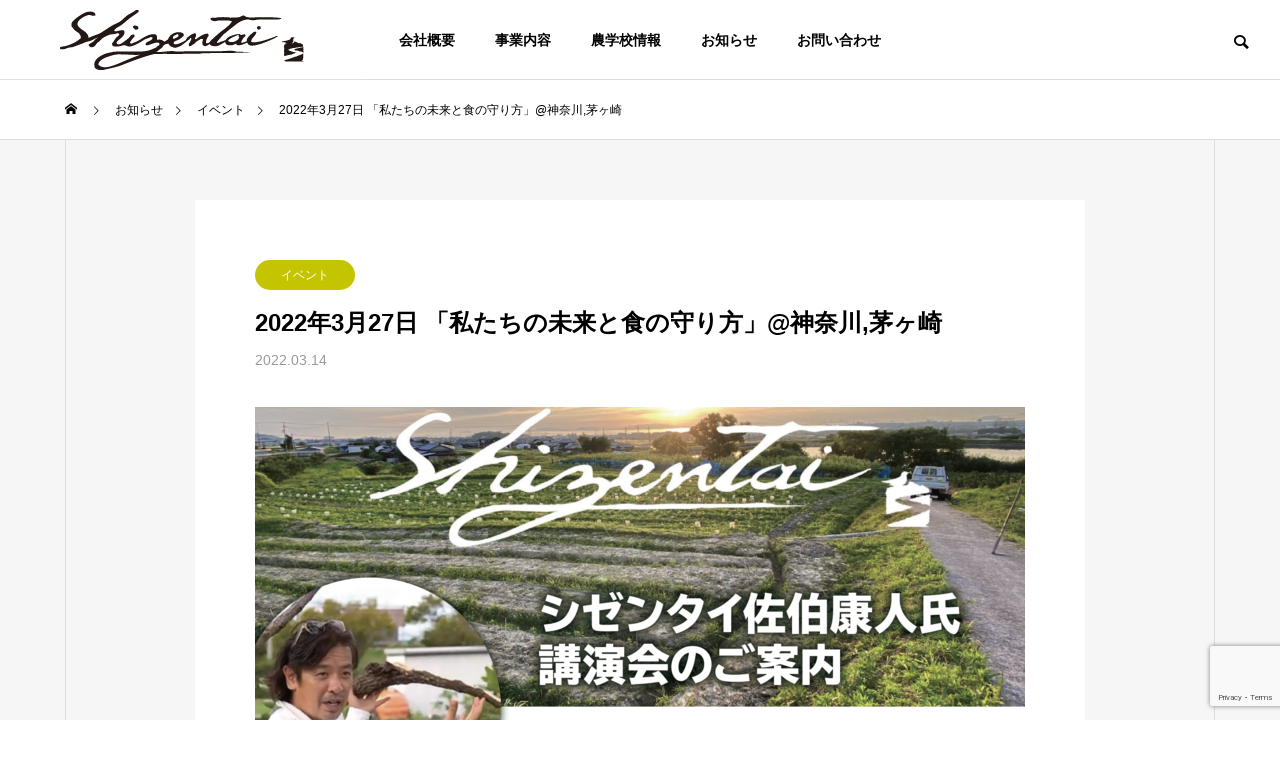

--- FILE ---
content_type: text/html; charset=UTF-8
request_url: https://shizen-tai.jp/news/20220314/
body_size: 14995
content:
<!DOCTYPE html>
<html class="pc" lang="ja">
<head prefix="og: http://ogp.me/ns# fb: http://ogp.me/ns/fb#">
<meta charset="UTF-8">
<!--[if IE]><meta http-equiv="X-UA-Compatible" content="IE=edge"><![endif]-->
<meta name="viewport" content="width=device-width">
<title>2022年3月27日 「私たちの未来と食の守り方」@神奈川,茅ヶ崎 | シゼンタイ</title>
<meta name="description" content="「奇跡のリンゴ」の木村秋則さんに指名され、全国に10年以上栽培指導に歩いている佐伯康人氏。それ以前も障害をもって生まれてきた三つ子ちゃんを育てながら、地域とのつながりの大切さ、子供たちの将来を考え、農福と自然栽培を先導してきました。">
<link rel="pingback" href="https://shizen-tai.jp/xmlrpc.php">
<meta name='robots' content='max-image-preview:large' />
<script>window._wca = window._wca || [];</script>
<meta property="og:type" content="article">
<meta property="og:url" content="https://shizen-tai.jp/news/20220314/">
<meta property="og:title" content="2022年3月27日 「私たちの未来と食の守り方」@神奈川,茅ヶ崎 &#8211; シゼンタイ">
<meta property="og:description" content="「奇跡のリンゴ」の木村秋則さんに指名され、全国に10年以上栽培指導に歩いている佐伯康人氏。それ以前も障害をもって生まれてきた三つ子ちゃんを育てながら、地域とのつながりの大切さ、子供たちの将来を考え、農福と自然栽培を先導してきました。">
<meta property="og:site_name" content="シゼンタイ">
<meta property="og:image" content="https://shizen-tai.jp/wp-content/uploads/2022/03/スクリーンショット-2022-03-14-9.59.19.png">
<meta property="og:image:secure_url" content="https://shizen-tai.jp/wp-content/uploads/2022/03/スクリーンショット-2022-03-14-9.59.19.png"> 
<meta property="og:image:width" content="2176"> 
<meta property="og:image:height" content="1078">
<meta property="fb:app_id" content="@shizentai01">
<link rel='dns-prefetch' href='//webfonts.xserver.jp' />
<link rel='dns-prefetch' href='//stats.wp.com' />
<link rel="alternate" type="application/rss+xml" title="シゼンタイ &raquo; フィード" href="https://shizen-tai.jp/feed/" />
<link rel="alternate" type="application/rss+xml" title="シゼンタイ &raquo; コメントフィード" href="https://shizen-tai.jp/comments/feed/" />
<link rel="alternate" title="oEmbed (JSON)" type="application/json+oembed" href="https://shizen-tai.jp/wp-json/oembed/1.0/embed?url=https%3A%2F%2Fshizen-tai.jp%2Fnews%2F20220314%2F" />
<link rel="alternate" title="oEmbed (XML)" type="text/xml+oembed" href="https://shizen-tai.jp/wp-json/oembed/1.0/embed?url=https%3A%2F%2Fshizen-tai.jp%2Fnews%2F20220314%2F&#038;format=xml" />
<style id='wp-img-auto-sizes-contain-inline-css' type='text/css'>
img:is([sizes=auto i],[sizes^="auto," i]){contain-intrinsic-size:3000px 1500px}
/*# sourceURL=wp-img-auto-sizes-contain-inline-css */
</style>
<link rel='stylesheet' id='style-css' href='https://shizen-tai.jp/wp-content/themes/solaris_tcd088/style.css?ver=1.1.1' type='text/css' media='all' />
<style id='wp-block-library-inline-css' type='text/css'>
:root{--wp-block-synced-color:#7a00df;--wp-block-synced-color--rgb:122,0,223;--wp-bound-block-color:var(--wp-block-synced-color);--wp-editor-canvas-background:#ddd;--wp-admin-theme-color:#007cba;--wp-admin-theme-color--rgb:0,124,186;--wp-admin-theme-color-darker-10:#006ba1;--wp-admin-theme-color-darker-10--rgb:0,107,160.5;--wp-admin-theme-color-darker-20:#005a87;--wp-admin-theme-color-darker-20--rgb:0,90,135;--wp-admin-border-width-focus:2px}@media (min-resolution:192dpi){:root{--wp-admin-border-width-focus:1.5px}}.wp-element-button{cursor:pointer}:root .has-very-light-gray-background-color{background-color:#eee}:root .has-very-dark-gray-background-color{background-color:#313131}:root .has-very-light-gray-color{color:#eee}:root .has-very-dark-gray-color{color:#313131}:root .has-vivid-green-cyan-to-vivid-cyan-blue-gradient-background{background:linear-gradient(135deg,#00d084,#0693e3)}:root .has-purple-crush-gradient-background{background:linear-gradient(135deg,#34e2e4,#4721fb 50%,#ab1dfe)}:root .has-hazy-dawn-gradient-background{background:linear-gradient(135deg,#faaca8,#dad0ec)}:root .has-subdued-olive-gradient-background{background:linear-gradient(135deg,#fafae1,#67a671)}:root .has-atomic-cream-gradient-background{background:linear-gradient(135deg,#fdd79a,#004a59)}:root .has-nightshade-gradient-background{background:linear-gradient(135deg,#330968,#31cdcf)}:root .has-midnight-gradient-background{background:linear-gradient(135deg,#020381,#2874fc)}:root{--wp--preset--font-size--normal:16px;--wp--preset--font-size--huge:42px}.has-regular-font-size{font-size:1em}.has-larger-font-size{font-size:2.625em}.has-normal-font-size{font-size:var(--wp--preset--font-size--normal)}.has-huge-font-size{font-size:var(--wp--preset--font-size--huge)}.has-text-align-center{text-align:center}.has-text-align-left{text-align:left}.has-text-align-right{text-align:right}.has-fit-text{white-space:nowrap!important}#end-resizable-editor-section{display:none}.aligncenter{clear:both}.items-justified-left{justify-content:flex-start}.items-justified-center{justify-content:center}.items-justified-right{justify-content:flex-end}.items-justified-space-between{justify-content:space-between}.screen-reader-text{border:0;clip-path:inset(50%);height:1px;margin:-1px;overflow:hidden;padding:0;position:absolute;width:1px;word-wrap:normal!important}.screen-reader-text:focus{background-color:#ddd;clip-path:none;color:#444;display:block;font-size:1em;height:auto;left:5px;line-height:normal;padding:15px 23px 14px;text-decoration:none;top:5px;width:auto;z-index:100000}html :where(.has-border-color){border-style:solid}html :where([style*=border-top-color]){border-top-style:solid}html :where([style*=border-right-color]){border-right-style:solid}html :where([style*=border-bottom-color]){border-bottom-style:solid}html :where([style*=border-left-color]){border-left-style:solid}html :where([style*=border-width]){border-style:solid}html :where([style*=border-top-width]){border-top-style:solid}html :where([style*=border-right-width]){border-right-style:solid}html :where([style*=border-bottom-width]){border-bottom-style:solid}html :where([style*=border-left-width]){border-left-style:solid}html :where(img[class*=wp-image-]){height:auto;max-width:100%}:where(figure){margin:0 0 1em}html :where(.is-position-sticky){--wp-admin--admin-bar--position-offset:var(--wp-admin--admin-bar--height,0px)}@media screen and (max-width:600px){html :where(.is-position-sticky){--wp-admin--admin-bar--position-offset:0px}}
.has-text-align-justify{text-align:justify;}

/*# sourceURL=wp-block-library-inline-css */
</style><style id='global-styles-inline-css' type='text/css'>
:root{--wp--preset--aspect-ratio--square: 1;--wp--preset--aspect-ratio--4-3: 4/3;--wp--preset--aspect-ratio--3-4: 3/4;--wp--preset--aspect-ratio--3-2: 3/2;--wp--preset--aspect-ratio--2-3: 2/3;--wp--preset--aspect-ratio--16-9: 16/9;--wp--preset--aspect-ratio--9-16: 9/16;--wp--preset--color--black: #000000;--wp--preset--color--cyan-bluish-gray: #abb8c3;--wp--preset--color--white: #ffffff;--wp--preset--color--pale-pink: #f78da7;--wp--preset--color--vivid-red: #cf2e2e;--wp--preset--color--luminous-vivid-orange: #ff6900;--wp--preset--color--luminous-vivid-amber: #fcb900;--wp--preset--color--light-green-cyan: #7bdcb5;--wp--preset--color--vivid-green-cyan: #00d084;--wp--preset--color--pale-cyan-blue: #8ed1fc;--wp--preset--color--vivid-cyan-blue: #0693e3;--wp--preset--color--vivid-purple: #9b51e0;--wp--preset--gradient--vivid-cyan-blue-to-vivid-purple: linear-gradient(135deg,rgb(6,147,227) 0%,rgb(155,81,224) 100%);--wp--preset--gradient--light-green-cyan-to-vivid-green-cyan: linear-gradient(135deg,rgb(122,220,180) 0%,rgb(0,208,130) 100%);--wp--preset--gradient--luminous-vivid-amber-to-luminous-vivid-orange: linear-gradient(135deg,rgb(252,185,0) 0%,rgb(255,105,0) 100%);--wp--preset--gradient--luminous-vivid-orange-to-vivid-red: linear-gradient(135deg,rgb(255,105,0) 0%,rgb(207,46,46) 100%);--wp--preset--gradient--very-light-gray-to-cyan-bluish-gray: linear-gradient(135deg,rgb(238,238,238) 0%,rgb(169,184,195) 100%);--wp--preset--gradient--cool-to-warm-spectrum: linear-gradient(135deg,rgb(74,234,220) 0%,rgb(151,120,209) 20%,rgb(207,42,186) 40%,rgb(238,44,130) 60%,rgb(251,105,98) 80%,rgb(254,248,76) 100%);--wp--preset--gradient--blush-light-purple: linear-gradient(135deg,rgb(255,206,236) 0%,rgb(152,150,240) 100%);--wp--preset--gradient--blush-bordeaux: linear-gradient(135deg,rgb(254,205,165) 0%,rgb(254,45,45) 50%,rgb(107,0,62) 100%);--wp--preset--gradient--luminous-dusk: linear-gradient(135deg,rgb(255,203,112) 0%,rgb(199,81,192) 50%,rgb(65,88,208) 100%);--wp--preset--gradient--pale-ocean: linear-gradient(135deg,rgb(255,245,203) 0%,rgb(182,227,212) 50%,rgb(51,167,181) 100%);--wp--preset--gradient--electric-grass: linear-gradient(135deg,rgb(202,248,128) 0%,rgb(113,206,126) 100%);--wp--preset--gradient--midnight: linear-gradient(135deg,rgb(2,3,129) 0%,rgb(40,116,252) 100%);--wp--preset--font-size--small: 13px;--wp--preset--font-size--medium: 20px;--wp--preset--font-size--large: 36px;--wp--preset--font-size--x-large: 42px;--wp--preset--spacing--20: 0.44rem;--wp--preset--spacing--30: 0.67rem;--wp--preset--spacing--40: 1rem;--wp--preset--spacing--50: 1.5rem;--wp--preset--spacing--60: 2.25rem;--wp--preset--spacing--70: 3.38rem;--wp--preset--spacing--80: 5.06rem;--wp--preset--shadow--natural: 6px 6px 9px rgba(0, 0, 0, 0.2);--wp--preset--shadow--deep: 12px 12px 50px rgba(0, 0, 0, 0.4);--wp--preset--shadow--sharp: 6px 6px 0px rgba(0, 0, 0, 0.2);--wp--preset--shadow--outlined: 6px 6px 0px -3px rgb(255, 255, 255), 6px 6px rgb(0, 0, 0);--wp--preset--shadow--crisp: 6px 6px 0px rgb(0, 0, 0);}:where(.is-layout-flex){gap: 0.5em;}:where(.is-layout-grid){gap: 0.5em;}body .is-layout-flex{display: flex;}.is-layout-flex{flex-wrap: wrap;align-items: center;}.is-layout-flex > :is(*, div){margin: 0;}body .is-layout-grid{display: grid;}.is-layout-grid > :is(*, div){margin: 0;}:where(.wp-block-columns.is-layout-flex){gap: 2em;}:where(.wp-block-columns.is-layout-grid){gap: 2em;}:where(.wp-block-post-template.is-layout-flex){gap: 1.25em;}:where(.wp-block-post-template.is-layout-grid){gap: 1.25em;}.has-black-color{color: var(--wp--preset--color--black) !important;}.has-cyan-bluish-gray-color{color: var(--wp--preset--color--cyan-bluish-gray) !important;}.has-white-color{color: var(--wp--preset--color--white) !important;}.has-pale-pink-color{color: var(--wp--preset--color--pale-pink) !important;}.has-vivid-red-color{color: var(--wp--preset--color--vivid-red) !important;}.has-luminous-vivid-orange-color{color: var(--wp--preset--color--luminous-vivid-orange) !important;}.has-luminous-vivid-amber-color{color: var(--wp--preset--color--luminous-vivid-amber) !important;}.has-light-green-cyan-color{color: var(--wp--preset--color--light-green-cyan) !important;}.has-vivid-green-cyan-color{color: var(--wp--preset--color--vivid-green-cyan) !important;}.has-pale-cyan-blue-color{color: var(--wp--preset--color--pale-cyan-blue) !important;}.has-vivid-cyan-blue-color{color: var(--wp--preset--color--vivid-cyan-blue) !important;}.has-vivid-purple-color{color: var(--wp--preset--color--vivid-purple) !important;}.has-black-background-color{background-color: var(--wp--preset--color--black) !important;}.has-cyan-bluish-gray-background-color{background-color: var(--wp--preset--color--cyan-bluish-gray) !important;}.has-white-background-color{background-color: var(--wp--preset--color--white) !important;}.has-pale-pink-background-color{background-color: var(--wp--preset--color--pale-pink) !important;}.has-vivid-red-background-color{background-color: var(--wp--preset--color--vivid-red) !important;}.has-luminous-vivid-orange-background-color{background-color: var(--wp--preset--color--luminous-vivid-orange) !important;}.has-luminous-vivid-amber-background-color{background-color: var(--wp--preset--color--luminous-vivid-amber) !important;}.has-light-green-cyan-background-color{background-color: var(--wp--preset--color--light-green-cyan) !important;}.has-vivid-green-cyan-background-color{background-color: var(--wp--preset--color--vivid-green-cyan) !important;}.has-pale-cyan-blue-background-color{background-color: var(--wp--preset--color--pale-cyan-blue) !important;}.has-vivid-cyan-blue-background-color{background-color: var(--wp--preset--color--vivid-cyan-blue) !important;}.has-vivid-purple-background-color{background-color: var(--wp--preset--color--vivid-purple) !important;}.has-black-border-color{border-color: var(--wp--preset--color--black) !important;}.has-cyan-bluish-gray-border-color{border-color: var(--wp--preset--color--cyan-bluish-gray) !important;}.has-white-border-color{border-color: var(--wp--preset--color--white) !important;}.has-pale-pink-border-color{border-color: var(--wp--preset--color--pale-pink) !important;}.has-vivid-red-border-color{border-color: var(--wp--preset--color--vivid-red) !important;}.has-luminous-vivid-orange-border-color{border-color: var(--wp--preset--color--luminous-vivid-orange) !important;}.has-luminous-vivid-amber-border-color{border-color: var(--wp--preset--color--luminous-vivid-amber) !important;}.has-light-green-cyan-border-color{border-color: var(--wp--preset--color--light-green-cyan) !important;}.has-vivid-green-cyan-border-color{border-color: var(--wp--preset--color--vivid-green-cyan) !important;}.has-pale-cyan-blue-border-color{border-color: var(--wp--preset--color--pale-cyan-blue) !important;}.has-vivid-cyan-blue-border-color{border-color: var(--wp--preset--color--vivid-cyan-blue) !important;}.has-vivid-purple-border-color{border-color: var(--wp--preset--color--vivid-purple) !important;}.has-vivid-cyan-blue-to-vivid-purple-gradient-background{background: var(--wp--preset--gradient--vivid-cyan-blue-to-vivid-purple) !important;}.has-light-green-cyan-to-vivid-green-cyan-gradient-background{background: var(--wp--preset--gradient--light-green-cyan-to-vivid-green-cyan) !important;}.has-luminous-vivid-amber-to-luminous-vivid-orange-gradient-background{background: var(--wp--preset--gradient--luminous-vivid-amber-to-luminous-vivid-orange) !important;}.has-luminous-vivid-orange-to-vivid-red-gradient-background{background: var(--wp--preset--gradient--luminous-vivid-orange-to-vivid-red) !important;}.has-very-light-gray-to-cyan-bluish-gray-gradient-background{background: var(--wp--preset--gradient--very-light-gray-to-cyan-bluish-gray) !important;}.has-cool-to-warm-spectrum-gradient-background{background: var(--wp--preset--gradient--cool-to-warm-spectrum) !important;}.has-blush-light-purple-gradient-background{background: var(--wp--preset--gradient--blush-light-purple) !important;}.has-blush-bordeaux-gradient-background{background: var(--wp--preset--gradient--blush-bordeaux) !important;}.has-luminous-dusk-gradient-background{background: var(--wp--preset--gradient--luminous-dusk) !important;}.has-pale-ocean-gradient-background{background: var(--wp--preset--gradient--pale-ocean) !important;}.has-electric-grass-gradient-background{background: var(--wp--preset--gradient--electric-grass) !important;}.has-midnight-gradient-background{background: var(--wp--preset--gradient--midnight) !important;}.has-small-font-size{font-size: var(--wp--preset--font-size--small) !important;}.has-medium-font-size{font-size: var(--wp--preset--font-size--medium) !important;}.has-large-font-size{font-size: var(--wp--preset--font-size--large) !important;}.has-x-large-font-size{font-size: var(--wp--preset--font-size--x-large) !important;}
/*# sourceURL=global-styles-inline-css */
</style>

<style id='classic-theme-styles-inline-css' type='text/css'>
/*! This file is auto-generated */
.wp-block-button__link{color:#fff;background-color:#32373c;border-radius:9999px;box-shadow:none;text-decoration:none;padding:calc(.667em + 2px) calc(1.333em + 2px);font-size:1.125em}.wp-block-file__button{background:#32373c;color:#fff;text-decoration:none}
/*# sourceURL=/wp-includes/css/classic-themes.min.css */
</style>
<link rel='stylesheet' id='contact-form-7-css' href='https://shizen-tai.jp/wp-content/plugins/contact-form-7/includes/css/styles.css?ver=6.1.4' type='text/css' media='all' />
<link rel='stylesheet' id='swpm.common-css' href='https://shizen-tai.jp/wp-content/plugins/simple-membership/css/swpm.common.css?ver=4.0.8' type='text/css' media='all' />
<link rel='stylesheet' id='woocommerce-layout-css' href='https://shizen-tai.jp/wp-content/plugins/woocommerce/assets/css/woocommerce-layout.css?ver=6.1.2' type='text/css' media='all' />
<style id='woocommerce-layout-inline-css' type='text/css'>

	.infinite-scroll .woocommerce-pagination {
		display: none;
	}
/*# sourceURL=woocommerce-layout-inline-css */
</style>
<link rel='stylesheet' id='woocommerce-smallscreen-css' href='https://shizen-tai.jp/wp-content/plugins/woocommerce/assets/css/woocommerce-smallscreen.css?ver=6.1.2' type='text/css' media='only screen and (max-width: 768px)' />
<link rel='stylesheet' id='woocommerce-general-css' href='https://shizen-tai.jp/wp-content/plugins/woocommerce/assets/css/woocommerce.css?ver=6.1.2' type='text/css' media='all' />
<style id='woocommerce-inline-inline-css' type='text/css'>
.woocommerce form .form-row .required { visibility: visible; }
/*# sourceURL=woocommerce-inline-inline-css */
</style>
<style id='akismet-widget-style-inline-css' type='text/css'>

			.a-stats {
				--akismet-color-mid-green: #357b49;
				--akismet-color-white: #fff;
				--akismet-color-light-grey: #f6f7f7;

				max-width: 350px;
				width: auto;
			}

			.a-stats * {
				all: unset;
				box-sizing: border-box;
			}

			.a-stats strong {
				font-weight: 600;
			}

			.a-stats a.a-stats__link,
			.a-stats a.a-stats__link:visited,
			.a-stats a.a-stats__link:active {
				background: var(--akismet-color-mid-green);
				border: none;
				box-shadow: none;
				border-radius: 8px;
				color: var(--akismet-color-white);
				cursor: pointer;
				display: block;
				font-family: -apple-system, BlinkMacSystemFont, 'Segoe UI', 'Roboto', 'Oxygen-Sans', 'Ubuntu', 'Cantarell', 'Helvetica Neue', sans-serif;
				font-weight: 500;
				padding: 12px;
				text-align: center;
				text-decoration: none;
				transition: all 0.2s ease;
			}

			/* Extra specificity to deal with TwentyTwentyOne focus style */
			.widget .a-stats a.a-stats__link:focus {
				background: var(--akismet-color-mid-green);
				color: var(--akismet-color-white);
				text-decoration: none;
			}

			.a-stats a.a-stats__link:hover {
				filter: brightness(110%);
				box-shadow: 0 4px 12px rgba(0, 0, 0, 0.06), 0 0 2px rgba(0, 0, 0, 0.16);
			}

			.a-stats .count {
				color: var(--akismet-color-white);
				display: block;
				font-size: 1.5em;
				line-height: 1.4;
				padding: 0 13px;
				white-space: nowrap;
			}
		
/*# sourceURL=akismet-widget-style-inline-css */
</style>
<link rel='stylesheet' id='jetpack_css-css' href='https://shizen-tai.jp/wp-content/plugins/jetpack/css/jetpack.css?ver=10.5.3' type='text/css' media='all' />
<script type="text/javascript" src="https://shizen-tai.jp/wp-includes/js/jquery/jquery.min.js?ver=3.7.1" id="jquery-core-js"></script>
<script type="text/javascript" src="https://shizen-tai.jp/wp-includes/js/jquery/jquery-migrate.min.js?ver=3.4.1" id="jquery-migrate-js"></script>
<script type="text/javascript" src="//webfonts.xserver.jp/js/xserver.js?ver=1.2.1" id="typesquare_std-js"></script>
<script defer type="text/javascript" src="https://stats.wp.com/s-202606.js" id="woocommerce-analytics-js"></script>
<link rel="https://api.w.org/" href="https://shizen-tai.jp/wp-json/" /><link rel="canonical" href="https://shizen-tai.jp/news/20220314/" />
<link rel='shortlink' href='https://shizen-tai.jp/?p=316' />
<style type='text/css'>img#wpstats{display:none}</style>
	
<link rel="stylesheet" href="https://shizen-tai.jp/wp-content/themes/solaris_tcd088/css/design-plus.css?ver=1.1.1">
<link rel="stylesheet" href="https://shizen-tai.jp/wp-content/themes/solaris_tcd088/css/sns-botton.css?ver=1.1.1">
<link rel="stylesheet" media="screen and (max-width:1201px)" href="https://shizen-tai.jp/wp-content/themes/solaris_tcd088/css/responsive.css?ver=1.1.1">
<link rel="stylesheet" media="screen and (max-width:1201px)" href="https://shizen-tai.jp/wp-content/themes/solaris_tcd088/css/footer-bar.css?ver=1.1.1">

<script src="https://shizen-tai.jp/wp-content/themes/solaris_tcd088/js/jquery.easing.1.4.js?ver=1.1.1"></script>
<script src="https://shizen-tai.jp/wp-content/themes/solaris_tcd088/js/jscript.js?ver=1.1.1"></script>
<script src="https://shizen-tai.jp/wp-content/themes/solaris_tcd088/js/jquery.cookie.min.js?ver=1.1.1"></script>
<script src="https://shizen-tai.jp/wp-content/themes/solaris_tcd088/js/comment.js?ver=1.1.1"></script>
<script src="https://shizen-tai.jp/wp-content/themes/solaris_tcd088/js/parallax.js?ver=1.1.1"></script>

<link rel="stylesheet" href="https://shizen-tai.jp/wp-content/themes/solaris_tcd088/js/simplebar.css?ver=1.1.1">
<script src="https://shizen-tai.jp/wp-content/themes/solaris_tcd088/js/simplebar.min.js?ver=1.1.1"></script>


<script src="https://shizen-tai.jp/wp-content/themes/solaris_tcd088/js/header_fix.js?ver=1.1.1"></script>


<style type="text/css">
body { font-size:16px; }
.common_headline { font-size:36px !important; }
@media screen and (max-width:750px) {
  body { font-size:14px; }
  .common_headline { font-size:20px !important; }
}
body, input, textarea { font-family: Arial, "Hiragino Sans", "ヒラギノ角ゴ ProN", "Hiragino Kaku Gothic ProN", "游ゴシック", YuGothic, "メイリオ", Meiryo, sans-serif; }

.rich_font, .p-vertical { font-family: Arial, "Hiragino Sans", "ヒラギノ角ゴ ProN", "Hiragino Kaku Gothic ProN", "游ゴシック", YuGothic, "メイリオ", Meiryo, sans-serif; font-weight:600; }

.rich_font_type1 { font-family: Arial, "ヒラギノ角ゴ ProN W3", "Hiragino Kaku Gothic ProN", "メイリオ", Meiryo, sans-serif; font-weight:600; }
.rich_font_type2 { font-family: Arial, "Hiragino Sans", "ヒラギノ角ゴ ProN", "Hiragino Kaku Gothic ProN", "游ゴシック", YuGothic, "メイリオ", Meiryo, sans-serif; font-weight:600; }
.rich_font_type3 { font-family: "Times New Roman" , "游明朝" , "Yu Mincho" , "游明朝体" , "YuMincho" , "ヒラギノ明朝 Pro W3" , "Hiragino Mincho Pro" , "HiraMinProN-W3" , "HGS明朝E" , "ＭＳ Ｐ明朝" , "MS PMincho" , serif; font-weight:600; }

.square_headline .headline { font-size:24px; }
.square_headline .sub_headline { font-size:14px; }
@media screen and (max-width:750px) {
  .square_headline .headline { font-size:18px; }
  .square_headline .sub_headline { font-size:12px; }
}

.pc body.use_header_fix #header:after { background:rgba(255,255,255,1); }
.pc body.use_header_fix #header:hover:after { background:rgba(255,255,255,1); }
#header_logo a { background:rgba(255,255,255,0.1); }
#header_logo .logo_text { color:#ffffff !important; font-size:32px; }
#footer_logo .logo_text { font-size:32px; }
@media screen and (max-width:1201px) {
  #header_logo .logo_text { font-size:24px; }
  #footer_logo .logo_text { font-size:24px; }
}
#global_menu > ul > li > a:hover, body.single #global_menu > ul > li.current-menu-item > a, body.single #global_menu > ul > li.active > a,
  #header.active #global_menu > ul > li.current-menu-item > a, #header.active #global_menu > ul > li.active > a, body.hide_header_image #global_menu > ul > li.current-menu-item > a, body.no_index_header_content #global_menu > ul > li.current-menu-item > a
    { color:#000000 !important; }
#global_menu ul ul a { color:#ffffff; background:#000000; }
#global_menu ul ul a:hover { color:#ffffff; background:#008080; }
#global_menu ul ul li.menu-item-has-children > a:before { color:#ffffff; }
.mobile #header:after { background:rgba(255,255,255,1); }
.mobile #header:hover:after { background:rgba(255,255,255,1); }
.mobile body.home.no_index_header_content #header { background:rgba(255,255,255,1); }
#drawer_menu { color:#ffffff; background:#000000; }
#drawer_menu a { color:#ffffff; }
#drawer_menu a:hover { color:#008080; }
#mobile_menu a { color:#ffffff; border-color:#444444; }
#mobile_menu li li a { background:#333333; }
#mobile_menu a:hover, #drawer_menu .close_button:hover, #mobile_menu .child_menu_button:hover { color:#ffffff; background:#444444; }
#mobile_menu .child_menu_button .icon:before, #mobile_menu .child_menu_button:hover .icon:before { color:#ffffff; }
.megamenu .headline_area h3 .headline { font-size:24px; }
.megamenu_b .service_item_list .item a:after { background:rgba(0,0,0,0.5); }
#footer_banner a { color:#ffffff !important; }
#footer_banner .title { font-size:24px; }
#footer_banner .sub_title { font-size:14px; }
@media screen and (max-width:750px) {
  #footer_banner .title { font-size:18px; }
  #footer_banner .sub_title { font-size:12px; }
}
.author_profile .avatar_area img, .animate_image img, .animate_background .image {
  width:100%; height:auto;
  -webkit-transition: transform  0.5s ease;
  transition: transform  0.5s ease;
}
.author_profile a.avatar:hover img, .animate_image:hover img, .animate_background:hover .image {
  -webkit-transform: scale(1.2);
  transform: scale(1.2);
}


a { color:#000; }

#footer_menu .footer_menu li:first-of-type a, #return_top2 a:hover:before, #bread_crumb, #bread_crumb li.last, .tcd_banner_widget .headline, .post_slider_widget .slick-arrow:hover:before,
  #post_title2 .title, #service_banner .main_title, .megamenu .headline_area h3 .headline, .news_category_list li.active a, .sns_button_list.color_type2 li.contact a:before,
    .tab_content_top .tab .item.active, .cb_tab_content .tab_content_bottom .title, .cb_headline .headline, .faq_list .question.active, .faq_list .question:hover, .author_profile .author_link li.contact a:before, .author_profile .author_link li.user_url a:before
      { color:#000000; }

.square_headline, .page_navi span.current, #post_pagination p, #comment_tab li.active a, .news_category_list li.active a:before, #index_news_ticker .category,
  .tab_content_bottom .slick-dots button:hover::before, .tab_content_bottom .slick-dots .slick-active button::before,
    .faq_list .question.active:before, .faq_list .question:hover:before, .faq_list .question:hover:after, #return_top a
      { background:#000000; }

.page_navi span.current, #post_pagination p, .design_headline2 span, #post_title2 .title
  { border-color:#000000; }

.category_list_widget li.current-menu-item a, .category_list_widget li.current-menu-parent a { background:rgba(0,0,0,0.5); border-color:#fff; color:#fff; }

a:hover, #footer_top a:hover, #footer_social_link li a:hover:before, #footer_menu .footer_menu li:first-of-type a:hover, #next_prev_post a:hover, #bread_crumb li a:hover, #bread_crumb li.home a:hover:before,
  .single_copy_title_url_btn:hover, .tcdw_search_box_widget .search_area .search_button:hover:before, .widget_tab_post_list_button div:hover,
    #single_author_title_area .author_link li a:hover:before, .author_profile a:hover, #post_meta_bottom a:hover, .cardlink_title a:hover,
      .comment a:hover, .comment_form_wrapper a:hover, #searchform .submit_button:hover:before, .p-dropdown__title:hover:after
        { color:#008080; }

.page_navi a:hover, #post_pagination a:hover, #p_readmore .button:hover, .c-pw__btn:hover, #comment_tab li a:hover, #submit_comment:hover, #cancel_comment_reply a:hover,
  #wp-calendar #prev a:hover, #wp-calendar #next a:hover, #wp-calendar td a:hover, #comment_tab li a:hover, #index_news_ticker .category:hover, #return_top a:hover
    { background-color:#008080; }

.page_navi a:hover, #post_pagination a:hover, #comment_textarea textarea:focus, .c-pw__box-input:focus
  { border-color:#008080; }

.post_content a { color:#2228e5; }
.post_content a:hover { color:#008080; }

.design_button.type2 a, .design_button.type3 a { color:#000000 !important; border-color:rgba(0,0,0,1); }
.design_button.type2 a:hover, .design_button.type3 a:hover { color:#000000 !important; border-color:rgba(0,128,128,1); }
.design_button.type2 a:before, .design_button.type3 a:before { background:#ffffff; }
.cat_id1 { background-color:#000000; }
.cat_id1:hover { background-color:#008080; }
.news_cat_id6 { background-color:#c4c400; }
.news_cat_id6:hover { background-color:#929200; }
.news_cat_id7 { background-color:#c4c400; }
.news_cat_id7:hover { background-color:#929200; }
.styled_h2 {
  font-size:26px !important; text-align:left; color:#ffffff; background:#000000;  border-top:0px solid #dddddd;
  border-bottom:0px solid #dddddd;
  border-left:0px solid #dddddd;
  border-right:0px solid #dddddd;
  padding:15px 15px 15px 15px !important;
  margin:0px 0px 30px !important;
}
.styled_h3 {
  font-size:22px !important; text-align:left; color:#000000;   border-top:0px solid #dddddd;
  border-bottom:0px solid #dddddd;
  border-left:2px solid #000000;
  border-right:0px solid #dddddd;
  padding:6px 0px 6px 16px !important;
  margin:0px 0px 30px !important;
}
.styled_h4 {
  font-size:18px !important; text-align:left; color:#000000;   border-top:0px solid #dddddd;
  border-bottom:1px solid #dddddd;
  border-left:0px solid #dddddd;
  border-right:0px solid #dddddd;
  padding:3px 0px 3px 20px !important;
  margin:0px 0px 30px !important;
}
.styled_h5 {
  font-size:14px !important; text-align:left; color:#000000;   border-top:0px solid #dddddd;
  border-bottom:1px solid #dddddd;
  border-left:0px solid #dddddd;
  border-right:0px solid #dddddd;
  padding:3px 0px 3px 24px !important;
  margin:0px 0px 30px !important;
}
.q_custom_button1 {
  color:#ffffff !important;
  border-color:rgba(83,83,83,1);
}
.q_custom_button1.animation_type1 { background:#535353; }
.q_custom_button1:hover, .q_custom_button1:focus {
  color:#ffffff !important;
  border-color:rgba(125,125,125,1);
}
.q_custom_button1.animation_type1:hover { background:#7d7d7d; }
.q_custom_button1:before { background:#7d7d7d; }
.q_custom_button2 {
  color:#ffffff !important;
  border-color:rgba(83,83,83,1);
}
.q_custom_button2.animation_type1 { background:#535353; }
.q_custom_button2:hover, .q_custom_button2:focus {
  color:#ffffff !important;
  border-color:rgba(125,125,125,1);
}
.q_custom_button2.animation_type1:hover { background:#7d7d7d; }
.q_custom_button2:before { background:#7d7d7d; }
.speech_balloon_left1 .speach_balloon_text { background-color: #ffdfdf; border-color: #ffdfdf; color: #000000 }
.speech_balloon_left1 .speach_balloon_text::before { border-right-color: #ffdfdf }
.speech_balloon_left1 .speach_balloon_text::after { border-right-color: #ffdfdf }
.speech_balloon_left2 .speach_balloon_text { background-color: #ffffff; border-color: #ff5353; color: #000000 }
.speech_balloon_left2 .speach_balloon_text::before { border-right-color: #ff5353 }
.speech_balloon_left2 .speach_balloon_text::after { border-right-color: #ffffff }
.speech_balloon_right1 .speach_balloon_text { background-color: #ccf4ff; border-color: #ccf4ff; color: #000000 }
.speech_balloon_right1 .speach_balloon_text::before { border-left-color: #ccf4ff }
.speech_balloon_right1 .speach_balloon_text::after { border-left-color: #ccf4ff }
.speech_balloon_right2 .speach_balloon_text { background-color: #ffffff; border-color: #0789b5; color: #000000 }
.speech_balloon_right2 .speach_balloon_text::before { border-left-color: #0789b5 }
.speech_balloon_right2 .speach_balloon_text::after { border-left-color: #ffffff }
.qt_google_map .pb_googlemap_custom-overlay-inner { background:#000000; color:#ffffff; }
.qt_google_map .pb_googlemap_custom-overlay-inner::after { border-color:#000000 transparent transparent transparent; }
</style>

<style id="current-page-style" type="text/css">
#post_title .title { font-size:24px; }
#recent_news .headline { font-size:24px; }
.news_list .title { font-size:16px; }
@media screen and (max-width:750px) {
  #post_title .title { font-size:18px; }
  #recent_news .headline { font-size:18px; }
  .news_list .title { font-size:14px; }
}
#site_wrap { display:none; }
#site_loader_overlay { background:#ffffff; opacity:1; position:fixed; top:0px; left:0px; width:100%; height:100%; width:100%; height:100vh; z-index:99999; }
#site_loader_overlay.slide_up {
  top:-100vh; opacity:0;
  -webkit-transition: transition: top 0.7s cubic-bezier(0.83, 0, 0.17, 1) 0.4s, opacity 0s cubic-bezier(0.83, 0, 0.17, 1) 1.5s;
  transition: top 0.7s cubic-bezier(0.83, 0, 0.17, 1) 0.4s, opacity 0s cubic-bezier(0.83, 0, 0.17, 1) 1.5s;
}
#site_loader_overlay.slide_down {
  top:100vh; opacity:0;
  -webkit-transition: transition: top 0.7s cubic-bezier(0.83, 0, 0.17, 1) 0.4s, opacity 0s cubic-bezier(0.83, 0, 0.17, 1) 1.5s;
  transition: top 0.7s cubic-bezier(0.83, 0, 0.17, 1) 0.4s, opacity 0s cubic-bezier(0.83, 0, 0.17, 1) 1.5s;
}
#site_loader_overlay.slide_left {
  left:-100%; opactiy:0;
  -webkit-transition: transition: left 0.7s cubic-bezier(0.83, 0, 0.17, 1) 0.4s, opacity 0s cubic-bezier(0.83, 0, 0.17, 1) 1.5s;
  transition: left 0.7s cubic-bezier(0.83, 0, 0.17, 1) 0.4s, opacity 0s cubic-bezier(0.83, 0, 0.17, 1) 1.5s;
}
#site_loader_overlay.slide_right {
  left:100%; opactiy:0;
  -webkit-transition: transition: left 0.7s cubic-bezier(0.83, 0, 0.17, 1) 0.4s, opacity 0s cubic-bezier(0.83, 0, 0.17, 1) 1.5s;
  transition: left 0.7s cubic-bezier(0.83, 0, 0.17, 1) 0.4s, opacity 0s cubic-bezier(0.83, 0, 0.17, 1) 1.5s;
}
#site_loader_animation, #site_loader_animation:before, #site_loader_animation:after {
  border-radius: 50%;
}
#site_loader_animation {
  color: #000000;
  position:absolute; margin:-30px 0 0 -30px;
  left:50%; top:50%; -ms-transform: translate(-50%, -50%); -webkit-transform: translate(-50%, -50%); transform: translate(-50%, -50%);
  width:60px; height:60px; box-shadow: inset 0 0 0 5px;
  -webkit-transform: translateZ(0); -ms-transform: translateZ(0); transform: translateZ(0);
}
#site_loader_animation:before, #site_loader_animation:after {
  position: absolute;
  content: '';
}
#site_loader_animation:before {
  background: #ffffff;
  width:32px; height:62px; border-radius:62px 0 0 62px;
  top:-1px; left:-1px;
  -webkit-transform-origin: 31px 31px; transform-origin: 31px 31px;
  -webkit-animation: load2 1.6s infinite ease 0.1s; animation: load2 1.6s infinite ease 0.1s;
}
#site_loader_animation:after {
  background: #ffffff;
  width:32px; height:62px; border-radius:0 62px 62px 0;
  top:-1px; left:50%;
  -webkit-transform-origin: 0% 50%; transform-origin: 0% 50%;
  -webkit-animation: load2 1.6s infinite ease 0.4s; animation: load2 1.6s infinite ease 0.4s;
}
@-webkit-keyframes load2 {
  0% { -webkit-transform: rotate(0deg); transform: rotate(0deg); }
  100% { -webkit-transform: rotate(360deg); transform: rotate(360deg); }
}
@keyframes load2 {
  0% { -webkit-transform: rotate(0deg); transform: rotate(0deg); }
  100% { -webkit-transform: rotate(360deg); transform: rotate(360deg); }
}
@media screen and (max-width:750px) {
  #site_loader_animation { margin:-20px 0 0 -20px; width:40px; height:40px; box-shadow: inset 0 0 0 4px; }
  #site_loader_animation:before {
    width:22px; height:42px; border-radius:42px 0 0 42px;
    -webkit-transform-origin: 21px 21px; transform-origin: 21px 21px;
  }
  #site_loader_animation:after { width:22px; height:42px; border-radius:0 42px 42px 0; }
}

}


#site_loader_overlay.active #site_loader_animation {
  opacity:0;
  -webkit-transition: all 1.0s cubic-bezier(0.22, 1, 0.36, 1) 0s; transition: all 1.0s cubic-bezier(0.22, 1, 0.36, 1) 0s;
}

</style>

<script type="text/javascript">
jQuery(document).ready(function($){

  if( $('.megamenu_a .slider').length ){
    $('.megamenu_a .slider').slick({
      infinite: true,
      dots: false,
      arrows: false,
      slidesToShow: 3,
      slidesToScroll: 1,
      swipeToSlide: true,
      touchThreshold: 20,
      adaptiveHeight: false,
      pauseOnHover: true,
      autoplay: true,
      fade: false,
      easing: 'easeOutExpo',
      speed: 700,
      autoplaySpeed: 5000
    });
    $('.megamenu_a .prev_item').on('click', function() {
      $(this).closest('.megamenu_a').find('.slider').slick('slickPrev');
    });
    $('.megamenu_a .next_item').on('click', function() {
      $(this).closest('.megamenu_a').find('.slider').slick('slickNext');
    });
  };

  if( $('.megamenu_b .service_list_area').length ){
    $(".megamenu_b .service_item_list .item").hover(function(){
      $(this).siblings().removeClass('active');
      $(this).addClass('active');
      service_id = $(this).data('service-id');
      $(this).closest('.service_list_area').find('.service_image_list .image').removeClass('active');
      $('#' + service_id).addClass('active');
    }, function(){
      $(this).removeClass('active');
    });
  };

});
</script>

	<noscript><style>.woocommerce-product-gallery{ opacity: 1 !important; }</style></noscript>
	<link rel="icon" href="https://shizen-tai.jp/wp-content/uploads/2021/05/cropped-189105416_922383191888296_983801717125477209_n-32x32.png" sizes="32x32" />
<link rel="icon" href="https://shizen-tai.jp/wp-content/uploads/2021/05/cropped-189105416_922383191888296_983801717125477209_n-192x192.png" sizes="192x192" />
<link rel="apple-touch-icon" href="https://shizen-tai.jp/wp-content/uploads/2021/05/cropped-189105416_922383191888296_983801717125477209_n-180x180.png" />
<meta name="msapplication-TileImage" content="https://shizen-tai.jp/wp-content/uploads/2021/05/cropped-189105416_922383191888296_983801717125477209_n-270x270.png" />
<link rel='stylesheet' id='slick-style-css' href='https://shizen-tai.jp/wp-content/themes/solaris_tcd088/js/slick.css?ver=1.0.0' type='text/css' media='all' />
</head>
<body id="body" class="wp-singular news-template-default single single-news postid-316 wp-theme-solaris_tcd088 theme-solaris_tcd088 woocommerce-no-js load_screen_animation_type1 use_header_fix use_mobile_header_fix">


 
 
 <header id="header">
    <div id="header_logo">
   <p class="logo">
 <a href="https://shizen-tai.jp/" title="シゼンタイ">
    <img class="logo_image pc" src="https://shizen-tai.jp/wp-content/uploads/2021/10/アセット-5@60x-8.png?1770094608" alt="シゼンタイ" title="シゼンタイ" width="244" height="60" />
  <img class="logo_image mobile" src="https://shizen-tai.jp/wp-content/uploads/2021/10/アセット-12@60x.png?1770094608" alt="シゼンタイ" title="シゼンタイ" width="56" height="60" />   </a>
</p>

  </div>
    <div id="header_search">
   <div id="header_search_button"></div>
   <form role="search" method="get" id="header_searchform" action="https://shizen-tai.jp">
    <div class="input_area"><input type="text" value="" id="header_search_input" name="s" autocomplete="off"></div>
    <div class="button"><label for="header_search_button"></label><input type="submit" id="header_search_button" value=""></div>
   </form>
  </div>
      <a id="global_menu_button" href="#"><span></span><span></span><span></span></a>
  <nav id="global_menu">
   <ul id="menu-%e3%82%b0%e3%83%ad%e3%83%bc%e3%83%90%e3%83%ab%e3%83%a1%e3%83%8b%e3%83%a5%e3%83%bc" class="menu"><li id="menu-item-126" class="menu-item menu-item-type-custom menu-item-object-custom menu-item-has-children menu-item-126 "><a href="https://shizen-tai.jp/company/">会社概要</a>
<ul class="sub-menu">
	<li id="menu-item-175" class="menu-item menu-item-type-custom menu-item-object-custom menu-item-175 "><a href="https://shizen-tai.jp/company/%e4%bb%a3%e8%a1%a8%e6%8c%a8%e6%8b%b6/">代表挨拶</a></li>
	<li id="menu-item-176" class="menu-item menu-item-type-custom menu-item-object-custom menu-item-176 "><a href="https://shizen-tai.jp/company/企業理念">企業理念</a></li>
	<li id="menu-item-177" class="menu-item menu-item-type-custom menu-item-object-custom menu-item-177 "><a href="https://shizen-tai.jp/company/%e4%bc%81%e6%a5%ad%e6%a6%82%e8%a6%81/">企業概要</a></li>
</ul>
</li>
<li id="menu-item-127" class="menu-item menu-item-type-custom menu-item-object-custom menu-item-has-children menu-item-127 "><a href="https://shizen-tai.jp/project">事業内容</a>
<ul class="sub-menu">
	<li id="menu-item-188" class="menu-item menu-item-type-custom menu-item-object-custom menu-item-188 "><a href="https://shizen-tai.jp/project/%e6%95%99%e8%82%b2%e4%ba%8b%e6%a5%ad/">教育</a></li>
	<li id="menu-item-189" class="menu-item menu-item-type-custom menu-item-object-custom menu-item-189 "><a href="https://shizen-tai.jp/project/%e8%be%b2%e6%a5%ad%e7%94%9f%e7%94%a3%e4%ba%8b%e6%a5%ad/">農業生産</a></li>
	<li id="menu-item-204" class="menu-item menu-item-type-custom menu-item-object-custom menu-item-204 "><a href="https://shizen-tai.jp/project/3/">自然環境保全</a></li>
	<li id="menu-item-203" class="menu-item menu-item-type-custom menu-item-object-custom menu-item-203 "><a href="https://shizen-tai.jp/project/4/">社会貢献</a></li>
</ul>
</li>
<li id="menu-item-358" class="menu-item menu-item-type-post_type menu-item-object-page menu-item-358 "><a href="https://shizen-tai.jp/%e8%be%b2%e5%ad%a6%e6%a0%a1%e6%83%85%e5%a0%b1/">農学校情報</a></li>
<li id="menu-item-132" class="menu-item menu-item-type-custom menu-item-object-custom menu-item-132 current-menu-item"><a href="https://shizen-tai.jp/news/">お知らせ</a></li>
<li id="menu-item-133" class="menu-item menu-item-type-custom menu-item-object-custom menu-item-133 "><a href="https://shizen-tai.jp/contact/">お問い合わせ</a></li>
</ul>  </nav>
     </header>

 
<div id="container" >

 
<div id="bread_crumb">
 <ul class="clearfix" itemscope itemtype="http://schema.org/BreadcrumbList">
  <li itemprop="itemListElement" itemscope itemtype="http://schema.org/ListItem" class="home"><a itemprop="item" href="https://shizen-tai.jp/"><span itemprop="name">ホーム</span></a><meta itemprop="position" content="1"></li>
 <li itemprop="itemListElement" itemscope itemtype="http://schema.org/ListItem"><a itemprop="item" href="https://shizen-tai.jp/news/"><span itemprop="name">お知らせ</span></a><meta itemprop="position" content="2"></li>
  <li itemprop="itemListElement" itemscope itemtype="http://schema.org/ListItem"><a itemprop="item" href="https://shizen-tai.jp/news_category/news_category1/"><span itemprop="name">イベント</span></a><meta itemprop="position" content="3"></li>
  <li class="last" itemprop="itemListElement" itemscope itemtype="http://schema.org/ListItem"><span itemprop="name">2022年3月27日 「私たちの未来と食の守り方」@神奈川,茅ヶ崎</span><meta itemprop="position" content="4"></li>
  </ul>
</div>

<div id="single_news">
 <div id="single_news_inner">

  
  <article id="article">

   
   <div id="post_title">
        <a class="category news_cat_id6" href="https://shizen-tai.jp/news_category/news_category1/">イベント</a>
        <h1 class="title rich_font entry-title">2022年3月27日 「私たちの未来と食の守り方」@神奈川,茅ヶ崎</h1>
    <ul class="meta_top clearfix">
     <li class="date"><time class="entry-date published" datetime="2022-03-24T09:34:01+09:00">2022.03.14</time></li>
         </ul>
   </div>

      <div id="post_image_wrap">
    <div id="post_image" style="background:url(https://shizen-tai.jp/wp-content/uploads/2022/03/スクリーンショット-2022-03-14-9.59.19-770x440.png) no-repeat center center; background-size:cover;"></div>
   </div>
   
      <div class="single_share clearfix" id="single_share_top">
    <div class="share-type1 share-top">
 
	<div class="sns mt10">
		<ul class="type1 clearfix">
			<li class="twitter">
				<a href="http://twitter.com/share?text=2022%E5%B9%B43%E6%9C%8827%E6%97%A5+%E3%80%8C%E7%A7%81%E3%81%9F%E3%81%A1%E3%81%AE%E6%9C%AA%E6%9D%A5%E3%81%A8%E9%A3%9F%E3%81%AE%E5%AE%88%E3%82%8A%E6%96%B9%E3%80%8D%40%E7%A5%9E%E5%A5%88%E5%B7%9D%2C%E8%8C%85%E3%83%B6%E5%B4%8E&url=https%3A%2F%2Fshizen-tai.jp%2Fnews%2F20220314%2F&via=&tw_p=tweetbutton&related=" onclick="javascript:window.open(this.href, '', 'menubar=no,toolbar=no,resizable=yes,scrollbars=yes,height=400,width=600');return false;"><i class="icon-twitter"></i><span class="ttl">Tweet</span><span class="share-count"></span></a>
			</li>
			<li class="facebook">
				<a href="//www.facebook.com/sharer/sharer.php?u=https://shizen-tai.jp/news/20220314/&amp;t=2022%E5%B9%B43%E6%9C%8827%E6%97%A5+%E3%80%8C%E7%A7%81%E3%81%9F%E3%81%A1%E3%81%AE%E6%9C%AA%E6%9D%A5%E3%81%A8%E9%A3%9F%E3%81%AE%E5%AE%88%E3%82%8A%E6%96%B9%E3%80%8D%40%E7%A5%9E%E5%A5%88%E5%B7%9D%2C%E8%8C%85%E3%83%B6%E5%B4%8E" class="facebook-btn-icon-link" target="blank" rel="nofollow"><i class="icon-facebook"></i><span class="ttl">Share</span><span class="share-count"></span></a>
			</li>
		</ul>
	</div>
</div>
   </div>
   
      <div class="single_copy_title_url" id="single_copy_title_url_top">
    <button class="single_copy_title_url_btn" data-clipboard-text="2022年3月27日 「私たちの未来と食の守り方」@神奈川,茅ヶ崎 https://shizen-tai.jp/news/20220314/" data-clipboard-copied="記事のタイトルとURLをコピーしました">この記事のタイトルとURLをコピーする</button>
   </div>
   
   
   
      <div class="post_content clearfix">
    <p>「奇跡のリンゴ」の木村秋則さんに指名され、全国に10年以上栽培指導に歩いている佐伯康人氏。それ以前も障害をもって生まれてきた三つ子ちゃんを育てながら、地域とのつながりの大切さ、子供たちの将来を考え、農福と自然栽培を先導してきました。</p>
<p>そして、今、地球環境を鑑みても、自然栽培の可能性は大きいかもしれません。<br />
土壌・作物・人間の健康は分かち合える、つながっている。</p>
<p>「私たちは両親から地球を引き継いだのではなく、子供たちから借りているのだ。」とサンテクジュペリも言ったように、地球と土ともチームを組み、私たち、未来の子供たちの健康も大切にしていくためのお話です。</p>
   </div>

      <div class="single_share clearfix" id="single_share_bottom">
    <div class="share-type1 share-btm">
 
	<div class="sns mt10 mb45">
		<ul class="type1 clearfix">
			<li class="twitter">
				<a href="http://twitter.com/share?text=2022%E5%B9%B43%E6%9C%8827%E6%97%A5+%E3%80%8C%E7%A7%81%E3%81%9F%E3%81%A1%E3%81%AE%E6%9C%AA%E6%9D%A5%E3%81%A8%E9%A3%9F%E3%81%AE%E5%AE%88%E3%82%8A%E6%96%B9%E3%80%8D%40%E7%A5%9E%E5%A5%88%E5%B7%9D%2C%E8%8C%85%E3%83%B6%E5%B4%8E&url=https%3A%2F%2Fshizen-tai.jp%2Fnews%2F20220314%2F&via=&tw_p=tweetbutton&related=" onclick="javascript:window.open(this.href, '', 'menubar=no,toolbar=no,resizable=yes,scrollbars=yes,height=400,width=600');return false;"><i class="icon-twitter"></i><span class="ttl">Tweet</span><span class="share-count"></span></a>
			</li>
			<li class="facebook">
				<a href="//www.facebook.com/sharer/sharer.php?u=https://shizen-tai.jp/news/20220314/&amp;t=2022%E5%B9%B43%E6%9C%8827%E6%97%A5+%E3%80%8C%E7%A7%81%E3%81%9F%E3%81%A1%E3%81%AE%E6%9C%AA%E6%9D%A5%E3%81%A8%E9%A3%9F%E3%81%AE%E5%AE%88%E3%82%8A%E6%96%B9%E3%80%8D%40%E7%A5%9E%E5%A5%88%E5%B7%9D%2C%E8%8C%85%E3%83%B6%E5%B4%8E" class="facebook-btn-icon-link" target="blank" rel="nofollow"><i class="icon-facebook"></i><span class="ttl">Share</span><span class="share-count"></span></a>
			</li>
		</ul>
	</div>
</div>
   </div>
   
  </article><!-- END #article -->

      <div id="news_next_prev_post">
    <div class="item prev_post clearfix">
 <a class="animate_background" href="https://shizen-tai.jp/news/20220310/">
  <div class="image_wrap">
   <div class="image" style="background:url(https://shizen-tai.jp/wp-content/uploads/2022/03/八ヶ岳農学校　募集案内-516x294.jpeg) no-repeat center center; background-size:cover;"></div>
  </div>
  <div class="title_area">
   <p class="title"><span>いよいよ募集開始！2022年度 農業で独立プロジェクト in 八ヶ岳！ 奇跡の野菜を作ろう！</span></p>
   <p class="nav">前の記事</p>
  </div>
 </a>
</div>
<div class="item next_post clearfix">
 <a class="animate_background" href="https://shizen-tai.jp/news/20220409/">
  <div class="image_wrap">
   <div class="image" style="background:url(https://shizen-tai.jp/wp-content/uploads/2022/03/20220409-シゼンタイ-愛知-516x294.jpg) no-repeat center center; background-size:cover;"></div>
  </div>
  <div class="title_area">
   <p class="title"><span>2022年4月9日(土) シゼンタイ あいち 農学校開校記念講演会 @ウインクあいち</span></p>
   <p class="nav">次の記事</p>
  </div>
 </a>
</div>
   </div>

   
   
  
    <div id="recent_news">
   <h3 class="headline rich_font"><span>新着のお知らせ</span></h3>
   <div class="news_list">
        <article class="item">
     <p class="date"><time class="entry-date updated" datetime="2025-09-30T18:42:08+09:00">2025.09.22</time></p>
          <a class="category news_cat_id6" href="https://shizen-tai.jp/news_category/news_category1/">イベント</a>
          <h3 class="title"><a href="https://shizen-tai.jp/news/retreat-alliance/">リトリートアライアンス　ビギニング・オブ・ドラゴン2025　Vol.1</a></h3>
    </article>
        <article class="item">
     <p class="date"><time class="entry-date updated" datetime="2024-12-25T10:33:56+09:00">2024.12.14</time></p>
          <a class="category news_cat_id6" href="https://shizen-tai.jp/news_category/news_category1/">イベント</a>
          <h3 class="title"><a href="https://shizen-tai.jp/news/happiness/">『ハピネス始まりの晩餐 』 のご案内</a></h3>
    </article>
        <article class="item">
     <p class="date"><time class="entry-date updated" datetime="2023-04-29T18:18:47+09:00">2023.04.20</time></p>
          <a class="category news_cat_id6" href="https://shizen-tai.jp/news_category/news_category1/">イベント</a>
          <h3 class="title"><a href="https://shizen-tai.jp/news/2023%e7%8e%89%e3%81%ad%e3%81%8e%e5%8f%8e%e7%a9%ab%e7%a5%ad/">2023年春 自然栽培*新玉ねぎ収穫祭</a></h3>
    </article>
        <article class="item">
     <p class="date"><time class="entry-date updated" datetime="2023-03-28T13:26:09+09:00">2023.03.28</time></p>
          <a class="category news_cat_id6" href="https://shizen-tai.jp/news_category/news_category1/">イベント</a>
          <h3 class="title"><a href="https://shizen-tai.jp/news/20230505/"><シゼンタイツアー>パワースポットで自然と戯れカラダを整える旅 in 富士山麓</a></h3>
    </article>
        <article class="item">
     <p class="date"><time class="entry-date updated" datetime="2023-03-23T13:20:46+09:00">2023.03.23</time></p>
          <a class="category news_cat_id6" href="https://shizen-tai.jp/news_category/news_category1/">イベント</a>
          <h3 class="title"><a href="https://shizen-tai.jp/news/20230401/">2023年4月1日 シゼンタイあいち農学校2023 キックオフ</a></h3>
    </article>
        <article class="item">
     <p class="date"><time class="entry-date updated" datetime="2023-03-02T13:54:47+09:00">2023.02.15</time></p>
          <a class="category news_cat_id6" href="https://shizen-tai.jp/news_category/news_category1/">イベント</a>
          <h3 class="title"><a href="https://shizen-tai.jp/news/20230321/">2023年3月21日 関東シゼンタイ セッション＆ディナー</a></h3>
    </article>
       </div><!-- END .news_list -->
   <div class="design_button type2 shape_type2">
    <a href="https://shizen-tai.jp/news/"><span>お知らせ一覧</span></a>
   </div>
  </div><!-- END #recent_news -->
  
 </div><!-- END #single_news_inner -->
</div><!-- END #single_news -->


 <footer id="footer">

  
  <div id="return_top2">
   <a href="#body"><span>TOP</span></a>
  </div>

  
  
    <div id="footer_banner">
     </div><!-- END #footer_banner -->
  
  
  
    <p id="copyright">Copyright © shizentai 2021</p>

 </footer>

 <div id="return_top">
  <a href="#body"><span>TOP</span></a>
 </div>

 
</div><!-- #container -->

<div id="drawer_menu">
 <nav>
   <ul id="mobile_menu" class="menu"><li class="menu-item menu-item-type-custom menu-item-object-custom menu-item-has-children menu-item-126 "><a href="https://shizen-tai.jp/company/">会社概要</a>
<ul class="sub-menu">
	<li class="menu-item menu-item-type-custom menu-item-object-custom menu-item-175 "><a href="https://shizen-tai.jp/company/%e4%bb%a3%e8%a1%a8%e6%8c%a8%e6%8b%b6/">代表挨拶</a></li>
	<li class="menu-item menu-item-type-custom menu-item-object-custom menu-item-176 "><a href="https://shizen-tai.jp/company/企業理念">企業理念</a></li>
	<li class="menu-item menu-item-type-custom menu-item-object-custom menu-item-177 "><a href="https://shizen-tai.jp/company/%e4%bc%81%e6%a5%ad%e6%a6%82%e8%a6%81/">企業概要</a></li>
</ul>
</li>
<li class="menu-item menu-item-type-custom menu-item-object-custom menu-item-has-children menu-item-127 "><a href="https://shizen-tai.jp/project">事業内容</a>
<ul class="sub-menu">
	<li class="menu-item menu-item-type-custom menu-item-object-custom menu-item-188 "><a href="https://shizen-tai.jp/project/%e6%95%99%e8%82%b2%e4%ba%8b%e6%a5%ad/">教育</a></li>
	<li class="menu-item menu-item-type-custom menu-item-object-custom menu-item-189 "><a href="https://shizen-tai.jp/project/%e8%be%b2%e6%a5%ad%e7%94%9f%e7%94%a3%e4%ba%8b%e6%a5%ad/">農業生産</a></li>
	<li class="menu-item menu-item-type-custom menu-item-object-custom menu-item-204 "><a href="https://shizen-tai.jp/project/3/">自然環境保全</a></li>
	<li class="menu-item menu-item-type-custom menu-item-object-custom menu-item-203 "><a href="https://shizen-tai.jp/project/4/">社会貢献</a></li>
</ul>
</li>
<li class="menu-item menu-item-type-post_type menu-item-object-page menu-item-358 "><a href="https://shizen-tai.jp/%e8%be%b2%e5%ad%a6%e6%a0%a1%e6%83%85%e5%a0%b1/">農学校情報</a></li>
<li class="menu-item menu-item-type-custom menu-item-object-custom menu-item-132 current-menu-item"><a href="https://shizen-tai.jp/news/">お知らせ</a></li>
<li class="menu-item menu-item-type-custom menu-item-object-custom menu-item-133 "><a href="https://shizen-tai.jp/contact/">お問い合わせ</a></li>
</ul> </nav>
  <div id="footer_search">
  <form role="search" method="get" id="footer_searchform" action="https://shizen-tai.jp">
   <div class="input_area"><input type="text" value="" id="footer_search_input" name="s" autocomplete="off"></div>
   <div class="button"><label for="footer_search_button"></label><input type="submit" id="footer_search_button" value=""></div>
  </form>
 </div>
  <div id="mobile_banner">
   </div><!-- END #footer_mobile_banner -->
</div>

<script>


jQuery(document).ready(function($){

  
  $("#page_header .bg_image").addClass('animate');
  $("#page_header .animate_item").each(function(i){
    $(this).delay(i *700).queue(function(next) {
      $(this).addClass('animate');
      next();
    });
  });

  if( $('#page_header .animation_type2').length ){
    setTimeout(function(){
      $("#page_header .animation_type2 span").each(function(i){
        $(this).delay(i * 50).queue(function(next) {
          $(this).addClass('animate');
          next();
        });
      });
    }, 500);
  };

  $(window).on('scroll load', function(i) {
    var scTop = $(this).scrollTop();
    var scBottom = scTop + $(this).height();
    $('.inview').each( function(i) {
      var thisPos = $(this).offset().top + 100;
      if ( thisPos < scBottom ) {
        $(this).addClass('animate');
      }
    });
  });

});

</script>


<script type="speculationrules">
{"prefetch":[{"source":"document","where":{"and":[{"href_matches":"/*"},{"not":{"href_matches":["/wp-*.php","/wp-admin/*","/wp-content/uploads/*","/wp-content/*","/wp-content/plugins/*","/wp-content/themes/solaris_tcd088/*","/*\\?(.+)"]}},{"not":{"selector_matches":"a[rel~=\"nofollow\"]"}},{"not":{"selector_matches":".no-prefetch, .no-prefetch a"}}]},"eagerness":"conservative"}]}
</script>
	<script type="text/javascript">
		(function () {
			var c = document.body.className;
			c = c.replace(/woocommerce-no-js/, 'woocommerce-js');
			document.body.className = c;
		})();
	</script>
	<script type="text/javascript" src="https://shizen-tai.jp/wp-includes/js/comment-reply.min.js?ver=6.9" id="comment-reply-js" async="async" data-wp-strategy="async" fetchpriority="low"></script>
<script type="text/javascript" src="https://shizen-tai.jp/wp-includes/js/dist/hooks.min.js?ver=dd5603f07f9220ed27f1" id="wp-hooks-js"></script>
<script type="text/javascript" src="https://shizen-tai.jp/wp-includes/js/dist/i18n.min.js?ver=c26c3dc7bed366793375" id="wp-i18n-js"></script>
<script type="text/javascript" id="wp-i18n-js-after">
/* <![CDATA[ */
wp.i18n.setLocaleData( { 'text direction\u0004ltr': [ 'ltr' ] } );
//# sourceURL=wp-i18n-js-after
/* ]]> */
</script>
<script type="text/javascript" src="https://shizen-tai.jp/wp-content/plugins/contact-form-7/includes/swv/js/index.js?ver=6.1.4" id="swv-js"></script>
<script type="text/javascript" id="contact-form-7-js-translations">
/* <![CDATA[ */
( function( domain, translations ) {
	var localeData = translations.locale_data[ domain ] || translations.locale_data.messages;
	localeData[""].domain = domain;
	wp.i18n.setLocaleData( localeData, domain );
} )( "contact-form-7", {"translation-revision-date":"2025-11-30 08:12:23+0000","generator":"GlotPress\/4.0.3","domain":"messages","locale_data":{"messages":{"":{"domain":"messages","plural-forms":"nplurals=1; plural=0;","lang":"ja_JP"},"This contact form is placed in the wrong place.":["\u3053\u306e\u30b3\u30f3\u30bf\u30af\u30c8\u30d5\u30a9\u30fc\u30e0\u306f\u9593\u9055\u3063\u305f\u4f4d\u7f6e\u306b\u7f6e\u304b\u308c\u3066\u3044\u307e\u3059\u3002"],"Error:":["\u30a8\u30e9\u30fc:"]}},"comment":{"reference":"includes\/js\/index.js"}} );
//# sourceURL=contact-form-7-js-translations
/* ]]> */
</script>
<script type="text/javascript" id="contact-form-7-js-before">
/* <![CDATA[ */
var wpcf7 = {
    "api": {
        "root": "https:\/\/shizen-tai.jp\/wp-json\/",
        "namespace": "contact-form-7\/v1"
    }
};
//# sourceURL=contact-form-7-js-before
/* ]]> */
</script>
<script type="text/javascript" src="https://shizen-tai.jp/wp-content/plugins/contact-form-7/includes/js/index.js?ver=6.1.4" id="contact-form-7-js"></script>
<script type="text/javascript" src="https://shizen-tai.jp/wp-content/plugins/woocommerce/assets/js/jquery-blockui/jquery.blockUI.min.js?ver=2.7.0-wc.6.1.2" id="jquery-blockui-js"></script>
<script type="text/javascript" id="wc-add-to-cart-js-extra">
/* <![CDATA[ */
var wc_add_to_cart_params = {"ajax_url":"/wp-admin/admin-ajax.php","wc_ajax_url":"/?wc-ajax=%%endpoint%%","i18n_view_cart":"View cart","cart_url":"https://shizen-tai.jp/cart/","is_cart":"","cart_redirect_after_add":"no"};
//# sourceURL=wc-add-to-cart-js-extra
/* ]]> */
</script>
<script type="text/javascript" src="https://shizen-tai.jp/wp-content/plugins/woocommerce/assets/js/frontend/add-to-cart.min.js?ver=6.1.2" id="wc-add-to-cart-js"></script>
<script type="text/javascript" src="https://shizen-tai.jp/wp-content/plugins/woocommerce/assets/js/js-cookie/js.cookie.min.js?ver=2.1.4-wc.6.1.2" id="js-cookie-js"></script>
<script type="text/javascript" id="woocommerce-js-extra">
/* <![CDATA[ */
var woocommerce_params = {"ajax_url":"/wp-admin/admin-ajax.php","wc_ajax_url":"/?wc-ajax=%%endpoint%%"};
//# sourceURL=woocommerce-js-extra
/* ]]> */
</script>
<script type="text/javascript" src="https://shizen-tai.jp/wp-content/plugins/woocommerce/assets/js/frontend/woocommerce.min.js?ver=6.1.2" id="woocommerce-js"></script>
<script type="text/javascript" id="wc-cart-fragments-js-extra">
/* <![CDATA[ */
var wc_cart_fragments_params = {"ajax_url":"/wp-admin/admin-ajax.php","wc_ajax_url":"/?wc-ajax=%%endpoint%%","cart_hash_key":"wc_cart_hash_23457385aaef31d063fc03f7c67cb815","fragment_name":"wc_fragments_23457385aaef31d063fc03f7c67cb815","request_timeout":"5000"};
//# sourceURL=wc-cart-fragments-js-extra
/* ]]> */
</script>
<script type="text/javascript" src="https://shizen-tai.jp/wp-content/plugins/woocommerce/assets/js/frontend/cart-fragments.min.js?ver=6.1.2" id="wc-cart-fragments-js"></script>
<script type="text/javascript" id="wc-cart-fragments-js-after">
/* <![CDATA[ */
		jQuery( 'body' ).bind( 'wc_fragments_refreshed', function() {
			var jetpackLazyImagesLoadEvent;
			try {
				jetpackLazyImagesLoadEvent = new Event( 'jetpack-lazy-images-load', {
					bubbles: true,
					cancelable: true
				} );
			} catch ( e ) {
				jetpackLazyImagesLoadEvent = document.createEvent( 'Event' )
				jetpackLazyImagesLoadEvent.initEvent( 'jetpack-lazy-images-load', true, true );
			}
			jQuery( 'body' ).get( 0 ).dispatchEvent( jetpackLazyImagesLoadEvent );
		} );
		
//# sourceURL=wc-cart-fragments-js-after
/* ]]> */
</script>
<script type="text/javascript" src="https://shizen-tai.jp/wp-content/themes/solaris_tcd088/js/copy_title_url.js?ver=1.1.1" id="copy_title_url-js"></script>
<script type="text/javascript" src="https://www.google.com/recaptcha/api.js?render=6LdZNkQdAAAAAM3VI3kFyZ-WPDLlkDhdZShkxysP&amp;ver=3.0" id="google-recaptcha-js"></script>
<script type="text/javascript" src="https://shizen-tai.jp/wp-includes/js/dist/vendor/wp-polyfill.min.js?ver=3.15.0" id="wp-polyfill-js"></script>
<script type="text/javascript" id="wpcf7-recaptcha-js-before">
/* <![CDATA[ */
var wpcf7_recaptcha = {
    "sitekey": "6LdZNkQdAAAAAM3VI3kFyZ-WPDLlkDhdZShkxysP",
    "actions": {
        "homepage": "homepage",
        "contactform": "contactform"
    }
};
//# sourceURL=wpcf7-recaptcha-js-before
/* ]]> */
</script>
<script type="text/javascript" src="https://shizen-tai.jp/wp-content/plugins/contact-form-7/modules/recaptcha/index.js?ver=6.1.4" id="wpcf7-recaptcha-js"></script>
<script type="text/javascript" src="https://shizen-tai.jp/wp-content/themes/solaris_tcd088/js/slick.min.js?ver=1.0.0" id="slick-script-js"></script>
<script src='https://stats.wp.com/e-202606.js' defer></script>
<script>
	_stq = window._stq || [];
	_stq.push([ 'view', {v:'ext',j:'1:10.5.3',blog:'202120035',post:'316',tz:'9',srv:'shizen-tai.jp'} ]);
	_stq.push([ 'clickTrackerInit', '202120035', '316' ]);
</script>
</body>
</html>

--- FILE ---
content_type: text/html; charset=utf-8
request_url: https://www.google.com/recaptcha/api2/anchor?ar=1&k=6LdZNkQdAAAAAM3VI3kFyZ-WPDLlkDhdZShkxysP&co=aHR0cHM6Ly9zaGl6ZW4tdGFpLmpwOjQ0Mw..&hl=en&v=N67nZn4AqZkNcbeMu4prBgzg&size=invisible&anchor-ms=20000&execute-ms=30000&cb=l9ksy8icy509
body_size: 48663
content:
<!DOCTYPE HTML><html dir="ltr" lang="en"><head><meta http-equiv="Content-Type" content="text/html; charset=UTF-8">
<meta http-equiv="X-UA-Compatible" content="IE=edge">
<title>reCAPTCHA</title>
<style type="text/css">
/* cyrillic-ext */
@font-face {
  font-family: 'Roboto';
  font-style: normal;
  font-weight: 400;
  font-stretch: 100%;
  src: url(//fonts.gstatic.com/s/roboto/v48/KFO7CnqEu92Fr1ME7kSn66aGLdTylUAMa3GUBHMdazTgWw.woff2) format('woff2');
  unicode-range: U+0460-052F, U+1C80-1C8A, U+20B4, U+2DE0-2DFF, U+A640-A69F, U+FE2E-FE2F;
}
/* cyrillic */
@font-face {
  font-family: 'Roboto';
  font-style: normal;
  font-weight: 400;
  font-stretch: 100%;
  src: url(//fonts.gstatic.com/s/roboto/v48/KFO7CnqEu92Fr1ME7kSn66aGLdTylUAMa3iUBHMdazTgWw.woff2) format('woff2');
  unicode-range: U+0301, U+0400-045F, U+0490-0491, U+04B0-04B1, U+2116;
}
/* greek-ext */
@font-face {
  font-family: 'Roboto';
  font-style: normal;
  font-weight: 400;
  font-stretch: 100%;
  src: url(//fonts.gstatic.com/s/roboto/v48/KFO7CnqEu92Fr1ME7kSn66aGLdTylUAMa3CUBHMdazTgWw.woff2) format('woff2');
  unicode-range: U+1F00-1FFF;
}
/* greek */
@font-face {
  font-family: 'Roboto';
  font-style: normal;
  font-weight: 400;
  font-stretch: 100%;
  src: url(//fonts.gstatic.com/s/roboto/v48/KFO7CnqEu92Fr1ME7kSn66aGLdTylUAMa3-UBHMdazTgWw.woff2) format('woff2');
  unicode-range: U+0370-0377, U+037A-037F, U+0384-038A, U+038C, U+038E-03A1, U+03A3-03FF;
}
/* math */
@font-face {
  font-family: 'Roboto';
  font-style: normal;
  font-weight: 400;
  font-stretch: 100%;
  src: url(//fonts.gstatic.com/s/roboto/v48/KFO7CnqEu92Fr1ME7kSn66aGLdTylUAMawCUBHMdazTgWw.woff2) format('woff2');
  unicode-range: U+0302-0303, U+0305, U+0307-0308, U+0310, U+0312, U+0315, U+031A, U+0326-0327, U+032C, U+032F-0330, U+0332-0333, U+0338, U+033A, U+0346, U+034D, U+0391-03A1, U+03A3-03A9, U+03B1-03C9, U+03D1, U+03D5-03D6, U+03F0-03F1, U+03F4-03F5, U+2016-2017, U+2034-2038, U+203C, U+2040, U+2043, U+2047, U+2050, U+2057, U+205F, U+2070-2071, U+2074-208E, U+2090-209C, U+20D0-20DC, U+20E1, U+20E5-20EF, U+2100-2112, U+2114-2115, U+2117-2121, U+2123-214F, U+2190, U+2192, U+2194-21AE, U+21B0-21E5, U+21F1-21F2, U+21F4-2211, U+2213-2214, U+2216-22FF, U+2308-230B, U+2310, U+2319, U+231C-2321, U+2336-237A, U+237C, U+2395, U+239B-23B7, U+23D0, U+23DC-23E1, U+2474-2475, U+25AF, U+25B3, U+25B7, U+25BD, U+25C1, U+25CA, U+25CC, U+25FB, U+266D-266F, U+27C0-27FF, U+2900-2AFF, U+2B0E-2B11, U+2B30-2B4C, U+2BFE, U+3030, U+FF5B, U+FF5D, U+1D400-1D7FF, U+1EE00-1EEFF;
}
/* symbols */
@font-face {
  font-family: 'Roboto';
  font-style: normal;
  font-weight: 400;
  font-stretch: 100%;
  src: url(//fonts.gstatic.com/s/roboto/v48/KFO7CnqEu92Fr1ME7kSn66aGLdTylUAMaxKUBHMdazTgWw.woff2) format('woff2');
  unicode-range: U+0001-000C, U+000E-001F, U+007F-009F, U+20DD-20E0, U+20E2-20E4, U+2150-218F, U+2190, U+2192, U+2194-2199, U+21AF, U+21E6-21F0, U+21F3, U+2218-2219, U+2299, U+22C4-22C6, U+2300-243F, U+2440-244A, U+2460-24FF, U+25A0-27BF, U+2800-28FF, U+2921-2922, U+2981, U+29BF, U+29EB, U+2B00-2BFF, U+4DC0-4DFF, U+FFF9-FFFB, U+10140-1018E, U+10190-1019C, U+101A0, U+101D0-101FD, U+102E0-102FB, U+10E60-10E7E, U+1D2C0-1D2D3, U+1D2E0-1D37F, U+1F000-1F0FF, U+1F100-1F1AD, U+1F1E6-1F1FF, U+1F30D-1F30F, U+1F315, U+1F31C, U+1F31E, U+1F320-1F32C, U+1F336, U+1F378, U+1F37D, U+1F382, U+1F393-1F39F, U+1F3A7-1F3A8, U+1F3AC-1F3AF, U+1F3C2, U+1F3C4-1F3C6, U+1F3CA-1F3CE, U+1F3D4-1F3E0, U+1F3ED, U+1F3F1-1F3F3, U+1F3F5-1F3F7, U+1F408, U+1F415, U+1F41F, U+1F426, U+1F43F, U+1F441-1F442, U+1F444, U+1F446-1F449, U+1F44C-1F44E, U+1F453, U+1F46A, U+1F47D, U+1F4A3, U+1F4B0, U+1F4B3, U+1F4B9, U+1F4BB, U+1F4BF, U+1F4C8-1F4CB, U+1F4D6, U+1F4DA, U+1F4DF, U+1F4E3-1F4E6, U+1F4EA-1F4ED, U+1F4F7, U+1F4F9-1F4FB, U+1F4FD-1F4FE, U+1F503, U+1F507-1F50B, U+1F50D, U+1F512-1F513, U+1F53E-1F54A, U+1F54F-1F5FA, U+1F610, U+1F650-1F67F, U+1F687, U+1F68D, U+1F691, U+1F694, U+1F698, U+1F6AD, U+1F6B2, U+1F6B9-1F6BA, U+1F6BC, U+1F6C6-1F6CF, U+1F6D3-1F6D7, U+1F6E0-1F6EA, U+1F6F0-1F6F3, U+1F6F7-1F6FC, U+1F700-1F7FF, U+1F800-1F80B, U+1F810-1F847, U+1F850-1F859, U+1F860-1F887, U+1F890-1F8AD, U+1F8B0-1F8BB, U+1F8C0-1F8C1, U+1F900-1F90B, U+1F93B, U+1F946, U+1F984, U+1F996, U+1F9E9, U+1FA00-1FA6F, U+1FA70-1FA7C, U+1FA80-1FA89, U+1FA8F-1FAC6, U+1FACE-1FADC, U+1FADF-1FAE9, U+1FAF0-1FAF8, U+1FB00-1FBFF;
}
/* vietnamese */
@font-face {
  font-family: 'Roboto';
  font-style: normal;
  font-weight: 400;
  font-stretch: 100%;
  src: url(//fonts.gstatic.com/s/roboto/v48/KFO7CnqEu92Fr1ME7kSn66aGLdTylUAMa3OUBHMdazTgWw.woff2) format('woff2');
  unicode-range: U+0102-0103, U+0110-0111, U+0128-0129, U+0168-0169, U+01A0-01A1, U+01AF-01B0, U+0300-0301, U+0303-0304, U+0308-0309, U+0323, U+0329, U+1EA0-1EF9, U+20AB;
}
/* latin-ext */
@font-face {
  font-family: 'Roboto';
  font-style: normal;
  font-weight: 400;
  font-stretch: 100%;
  src: url(//fonts.gstatic.com/s/roboto/v48/KFO7CnqEu92Fr1ME7kSn66aGLdTylUAMa3KUBHMdazTgWw.woff2) format('woff2');
  unicode-range: U+0100-02BA, U+02BD-02C5, U+02C7-02CC, U+02CE-02D7, U+02DD-02FF, U+0304, U+0308, U+0329, U+1D00-1DBF, U+1E00-1E9F, U+1EF2-1EFF, U+2020, U+20A0-20AB, U+20AD-20C0, U+2113, U+2C60-2C7F, U+A720-A7FF;
}
/* latin */
@font-face {
  font-family: 'Roboto';
  font-style: normal;
  font-weight: 400;
  font-stretch: 100%;
  src: url(//fonts.gstatic.com/s/roboto/v48/KFO7CnqEu92Fr1ME7kSn66aGLdTylUAMa3yUBHMdazQ.woff2) format('woff2');
  unicode-range: U+0000-00FF, U+0131, U+0152-0153, U+02BB-02BC, U+02C6, U+02DA, U+02DC, U+0304, U+0308, U+0329, U+2000-206F, U+20AC, U+2122, U+2191, U+2193, U+2212, U+2215, U+FEFF, U+FFFD;
}
/* cyrillic-ext */
@font-face {
  font-family: 'Roboto';
  font-style: normal;
  font-weight: 500;
  font-stretch: 100%;
  src: url(//fonts.gstatic.com/s/roboto/v48/KFO7CnqEu92Fr1ME7kSn66aGLdTylUAMa3GUBHMdazTgWw.woff2) format('woff2');
  unicode-range: U+0460-052F, U+1C80-1C8A, U+20B4, U+2DE0-2DFF, U+A640-A69F, U+FE2E-FE2F;
}
/* cyrillic */
@font-face {
  font-family: 'Roboto';
  font-style: normal;
  font-weight: 500;
  font-stretch: 100%;
  src: url(//fonts.gstatic.com/s/roboto/v48/KFO7CnqEu92Fr1ME7kSn66aGLdTylUAMa3iUBHMdazTgWw.woff2) format('woff2');
  unicode-range: U+0301, U+0400-045F, U+0490-0491, U+04B0-04B1, U+2116;
}
/* greek-ext */
@font-face {
  font-family: 'Roboto';
  font-style: normal;
  font-weight: 500;
  font-stretch: 100%;
  src: url(//fonts.gstatic.com/s/roboto/v48/KFO7CnqEu92Fr1ME7kSn66aGLdTylUAMa3CUBHMdazTgWw.woff2) format('woff2');
  unicode-range: U+1F00-1FFF;
}
/* greek */
@font-face {
  font-family: 'Roboto';
  font-style: normal;
  font-weight: 500;
  font-stretch: 100%;
  src: url(//fonts.gstatic.com/s/roboto/v48/KFO7CnqEu92Fr1ME7kSn66aGLdTylUAMa3-UBHMdazTgWw.woff2) format('woff2');
  unicode-range: U+0370-0377, U+037A-037F, U+0384-038A, U+038C, U+038E-03A1, U+03A3-03FF;
}
/* math */
@font-face {
  font-family: 'Roboto';
  font-style: normal;
  font-weight: 500;
  font-stretch: 100%;
  src: url(//fonts.gstatic.com/s/roboto/v48/KFO7CnqEu92Fr1ME7kSn66aGLdTylUAMawCUBHMdazTgWw.woff2) format('woff2');
  unicode-range: U+0302-0303, U+0305, U+0307-0308, U+0310, U+0312, U+0315, U+031A, U+0326-0327, U+032C, U+032F-0330, U+0332-0333, U+0338, U+033A, U+0346, U+034D, U+0391-03A1, U+03A3-03A9, U+03B1-03C9, U+03D1, U+03D5-03D6, U+03F0-03F1, U+03F4-03F5, U+2016-2017, U+2034-2038, U+203C, U+2040, U+2043, U+2047, U+2050, U+2057, U+205F, U+2070-2071, U+2074-208E, U+2090-209C, U+20D0-20DC, U+20E1, U+20E5-20EF, U+2100-2112, U+2114-2115, U+2117-2121, U+2123-214F, U+2190, U+2192, U+2194-21AE, U+21B0-21E5, U+21F1-21F2, U+21F4-2211, U+2213-2214, U+2216-22FF, U+2308-230B, U+2310, U+2319, U+231C-2321, U+2336-237A, U+237C, U+2395, U+239B-23B7, U+23D0, U+23DC-23E1, U+2474-2475, U+25AF, U+25B3, U+25B7, U+25BD, U+25C1, U+25CA, U+25CC, U+25FB, U+266D-266F, U+27C0-27FF, U+2900-2AFF, U+2B0E-2B11, U+2B30-2B4C, U+2BFE, U+3030, U+FF5B, U+FF5D, U+1D400-1D7FF, U+1EE00-1EEFF;
}
/* symbols */
@font-face {
  font-family: 'Roboto';
  font-style: normal;
  font-weight: 500;
  font-stretch: 100%;
  src: url(//fonts.gstatic.com/s/roboto/v48/KFO7CnqEu92Fr1ME7kSn66aGLdTylUAMaxKUBHMdazTgWw.woff2) format('woff2');
  unicode-range: U+0001-000C, U+000E-001F, U+007F-009F, U+20DD-20E0, U+20E2-20E4, U+2150-218F, U+2190, U+2192, U+2194-2199, U+21AF, U+21E6-21F0, U+21F3, U+2218-2219, U+2299, U+22C4-22C6, U+2300-243F, U+2440-244A, U+2460-24FF, U+25A0-27BF, U+2800-28FF, U+2921-2922, U+2981, U+29BF, U+29EB, U+2B00-2BFF, U+4DC0-4DFF, U+FFF9-FFFB, U+10140-1018E, U+10190-1019C, U+101A0, U+101D0-101FD, U+102E0-102FB, U+10E60-10E7E, U+1D2C0-1D2D3, U+1D2E0-1D37F, U+1F000-1F0FF, U+1F100-1F1AD, U+1F1E6-1F1FF, U+1F30D-1F30F, U+1F315, U+1F31C, U+1F31E, U+1F320-1F32C, U+1F336, U+1F378, U+1F37D, U+1F382, U+1F393-1F39F, U+1F3A7-1F3A8, U+1F3AC-1F3AF, U+1F3C2, U+1F3C4-1F3C6, U+1F3CA-1F3CE, U+1F3D4-1F3E0, U+1F3ED, U+1F3F1-1F3F3, U+1F3F5-1F3F7, U+1F408, U+1F415, U+1F41F, U+1F426, U+1F43F, U+1F441-1F442, U+1F444, U+1F446-1F449, U+1F44C-1F44E, U+1F453, U+1F46A, U+1F47D, U+1F4A3, U+1F4B0, U+1F4B3, U+1F4B9, U+1F4BB, U+1F4BF, U+1F4C8-1F4CB, U+1F4D6, U+1F4DA, U+1F4DF, U+1F4E3-1F4E6, U+1F4EA-1F4ED, U+1F4F7, U+1F4F9-1F4FB, U+1F4FD-1F4FE, U+1F503, U+1F507-1F50B, U+1F50D, U+1F512-1F513, U+1F53E-1F54A, U+1F54F-1F5FA, U+1F610, U+1F650-1F67F, U+1F687, U+1F68D, U+1F691, U+1F694, U+1F698, U+1F6AD, U+1F6B2, U+1F6B9-1F6BA, U+1F6BC, U+1F6C6-1F6CF, U+1F6D3-1F6D7, U+1F6E0-1F6EA, U+1F6F0-1F6F3, U+1F6F7-1F6FC, U+1F700-1F7FF, U+1F800-1F80B, U+1F810-1F847, U+1F850-1F859, U+1F860-1F887, U+1F890-1F8AD, U+1F8B0-1F8BB, U+1F8C0-1F8C1, U+1F900-1F90B, U+1F93B, U+1F946, U+1F984, U+1F996, U+1F9E9, U+1FA00-1FA6F, U+1FA70-1FA7C, U+1FA80-1FA89, U+1FA8F-1FAC6, U+1FACE-1FADC, U+1FADF-1FAE9, U+1FAF0-1FAF8, U+1FB00-1FBFF;
}
/* vietnamese */
@font-face {
  font-family: 'Roboto';
  font-style: normal;
  font-weight: 500;
  font-stretch: 100%;
  src: url(//fonts.gstatic.com/s/roboto/v48/KFO7CnqEu92Fr1ME7kSn66aGLdTylUAMa3OUBHMdazTgWw.woff2) format('woff2');
  unicode-range: U+0102-0103, U+0110-0111, U+0128-0129, U+0168-0169, U+01A0-01A1, U+01AF-01B0, U+0300-0301, U+0303-0304, U+0308-0309, U+0323, U+0329, U+1EA0-1EF9, U+20AB;
}
/* latin-ext */
@font-face {
  font-family: 'Roboto';
  font-style: normal;
  font-weight: 500;
  font-stretch: 100%;
  src: url(//fonts.gstatic.com/s/roboto/v48/KFO7CnqEu92Fr1ME7kSn66aGLdTylUAMa3KUBHMdazTgWw.woff2) format('woff2');
  unicode-range: U+0100-02BA, U+02BD-02C5, U+02C7-02CC, U+02CE-02D7, U+02DD-02FF, U+0304, U+0308, U+0329, U+1D00-1DBF, U+1E00-1E9F, U+1EF2-1EFF, U+2020, U+20A0-20AB, U+20AD-20C0, U+2113, U+2C60-2C7F, U+A720-A7FF;
}
/* latin */
@font-face {
  font-family: 'Roboto';
  font-style: normal;
  font-weight: 500;
  font-stretch: 100%;
  src: url(//fonts.gstatic.com/s/roboto/v48/KFO7CnqEu92Fr1ME7kSn66aGLdTylUAMa3yUBHMdazQ.woff2) format('woff2');
  unicode-range: U+0000-00FF, U+0131, U+0152-0153, U+02BB-02BC, U+02C6, U+02DA, U+02DC, U+0304, U+0308, U+0329, U+2000-206F, U+20AC, U+2122, U+2191, U+2193, U+2212, U+2215, U+FEFF, U+FFFD;
}
/* cyrillic-ext */
@font-face {
  font-family: 'Roboto';
  font-style: normal;
  font-weight: 900;
  font-stretch: 100%;
  src: url(//fonts.gstatic.com/s/roboto/v48/KFO7CnqEu92Fr1ME7kSn66aGLdTylUAMa3GUBHMdazTgWw.woff2) format('woff2');
  unicode-range: U+0460-052F, U+1C80-1C8A, U+20B4, U+2DE0-2DFF, U+A640-A69F, U+FE2E-FE2F;
}
/* cyrillic */
@font-face {
  font-family: 'Roboto';
  font-style: normal;
  font-weight: 900;
  font-stretch: 100%;
  src: url(//fonts.gstatic.com/s/roboto/v48/KFO7CnqEu92Fr1ME7kSn66aGLdTylUAMa3iUBHMdazTgWw.woff2) format('woff2');
  unicode-range: U+0301, U+0400-045F, U+0490-0491, U+04B0-04B1, U+2116;
}
/* greek-ext */
@font-face {
  font-family: 'Roboto';
  font-style: normal;
  font-weight: 900;
  font-stretch: 100%;
  src: url(//fonts.gstatic.com/s/roboto/v48/KFO7CnqEu92Fr1ME7kSn66aGLdTylUAMa3CUBHMdazTgWw.woff2) format('woff2');
  unicode-range: U+1F00-1FFF;
}
/* greek */
@font-face {
  font-family: 'Roboto';
  font-style: normal;
  font-weight: 900;
  font-stretch: 100%;
  src: url(//fonts.gstatic.com/s/roboto/v48/KFO7CnqEu92Fr1ME7kSn66aGLdTylUAMa3-UBHMdazTgWw.woff2) format('woff2');
  unicode-range: U+0370-0377, U+037A-037F, U+0384-038A, U+038C, U+038E-03A1, U+03A3-03FF;
}
/* math */
@font-face {
  font-family: 'Roboto';
  font-style: normal;
  font-weight: 900;
  font-stretch: 100%;
  src: url(//fonts.gstatic.com/s/roboto/v48/KFO7CnqEu92Fr1ME7kSn66aGLdTylUAMawCUBHMdazTgWw.woff2) format('woff2');
  unicode-range: U+0302-0303, U+0305, U+0307-0308, U+0310, U+0312, U+0315, U+031A, U+0326-0327, U+032C, U+032F-0330, U+0332-0333, U+0338, U+033A, U+0346, U+034D, U+0391-03A1, U+03A3-03A9, U+03B1-03C9, U+03D1, U+03D5-03D6, U+03F0-03F1, U+03F4-03F5, U+2016-2017, U+2034-2038, U+203C, U+2040, U+2043, U+2047, U+2050, U+2057, U+205F, U+2070-2071, U+2074-208E, U+2090-209C, U+20D0-20DC, U+20E1, U+20E5-20EF, U+2100-2112, U+2114-2115, U+2117-2121, U+2123-214F, U+2190, U+2192, U+2194-21AE, U+21B0-21E5, U+21F1-21F2, U+21F4-2211, U+2213-2214, U+2216-22FF, U+2308-230B, U+2310, U+2319, U+231C-2321, U+2336-237A, U+237C, U+2395, U+239B-23B7, U+23D0, U+23DC-23E1, U+2474-2475, U+25AF, U+25B3, U+25B7, U+25BD, U+25C1, U+25CA, U+25CC, U+25FB, U+266D-266F, U+27C0-27FF, U+2900-2AFF, U+2B0E-2B11, U+2B30-2B4C, U+2BFE, U+3030, U+FF5B, U+FF5D, U+1D400-1D7FF, U+1EE00-1EEFF;
}
/* symbols */
@font-face {
  font-family: 'Roboto';
  font-style: normal;
  font-weight: 900;
  font-stretch: 100%;
  src: url(//fonts.gstatic.com/s/roboto/v48/KFO7CnqEu92Fr1ME7kSn66aGLdTylUAMaxKUBHMdazTgWw.woff2) format('woff2');
  unicode-range: U+0001-000C, U+000E-001F, U+007F-009F, U+20DD-20E0, U+20E2-20E4, U+2150-218F, U+2190, U+2192, U+2194-2199, U+21AF, U+21E6-21F0, U+21F3, U+2218-2219, U+2299, U+22C4-22C6, U+2300-243F, U+2440-244A, U+2460-24FF, U+25A0-27BF, U+2800-28FF, U+2921-2922, U+2981, U+29BF, U+29EB, U+2B00-2BFF, U+4DC0-4DFF, U+FFF9-FFFB, U+10140-1018E, U+10190-1019C, U+101A0, U+101D0-101FD, U+102E0-102FB, U+10E60-10E7E, U+1D2C0-1D2D3, U+1D2E0-1D37F, U+1F000-1F0FF, U+1F100-1F1AD, U+1F1E6-1F1FF, U+1F30D-1F30F, U+1F315, U+1F31C, U+1F31E, U+1F320-1F32C, U+1F336, U+1F378, U+1F37D, U+1F382, U+1F393-1F39F, U+1F3A7-1F3A8, U+1F3AC-1F3AF, U+1F3C2, U+1F3C4-1F3C6, U+1F3CA-1F3CE, U+1F3D4-1F3E0, U+1F3ED, U+1F3F1-1F3F3, U+1F3F5-1F3F7, U+1F408, U+1F415, U+1F41F, U+1F426, U+1F43F, U+1F441-1F442, U+1F444, U+1F446-1F449, U+1F44C-1F44E, U+1F453, U+1F46A, U+1F47D, U+1F4A3, U+1F4B0, U+1F4B3, U+1F4B9, U+1F4BB, U+1F4BF, U+1F4C8-1F4CB, U+1F4D6, U+1F4DA, U+1F4DF, U+1F4E3-1F4E6, U+1F4EA-1F4ED, U+1F4F7, U+1F4F9-1F4FB, U+1F4FD-1F4FE, U+1F503, U+1F507-1F50B, U+1F50D, U+1F512-1F513, U+1F53E-1F54A, U+1F54F-1F5FA, U+1F610, U+1F650-1F67F, U+1F687, U+1F68D, U+1F691, U+1F694, U+1F698, U+1F6AD, U+1F6B2, U+1F6B9-1F6BA, U+1F6BC, U+1F6C6-1F6CF, U+1F6D3-1F6D7, U+1F6E0-1F6EA, U+1F6F0-1F6F3, U+1F6F7-1F6FC, U+1F700-1F7FF, U+1F800-1F80B, U+1F810-1F847, U+1F850-1F859, U+1F860-1F887, U+1F890-1F8AD, U+1F8B0-1F8BB, U+1F8C0-1F8C1, U+1F900-1F90B, U+1F93B, U+1F946, U+1F984, U+1F996, U+1F9E9, U+1FA00-1FA6F, U+1FA70-1FA7C, U+1FA80-1FA89, U+1FA8F-1FAC6, U+1FACE-1FADC, U+1FADF-1FAE9, U+1FAF0-1FAF8, U+1FB00-1FBFF;
}
/* vietnamese */
@font-face {
  font-family: 'Roboto';
  font-style: normal;
  font-weight: 900;
  font-stretch: 100%;
  src: url(//fonts.gstatic.com/s/roboto/v48/KFO7CnqEu92Fr1ME7kSn66aGLdTylUAMa3OUBHMdazTgWw.woff2) format('woff2');
  unicode-range: U+0102-0103, U+0110-0111, U+0128-0129, U+0168-0169, U+01A0-01A1, U+01AF-01B0, U+0300-0301, U+0303-0304, U+0308-0309, U+0323, U+0329, U+1EA0-1EF9, U+20AB;
}
/* latin-ext */
@font-face {
  font-family: 'Roboto';
  font-style: normal;
  font-weight: 900;
  font-stretch: 100%;
  src: url(//fonts.gstatic.com/s/roboto/v48/KFO7CnqEu92Fr1ME7kSn66aGLdTylUAMa3KUBHMdazTgWw.woff2) format('woff2');
  unicode-range: U+0100-02BA, U+02BD-02C5, U+02C7-02CC, U+02CE-02D7, U+02DD-02FF, U+0304, U+0308, U+0329, U+1D00-1DBF, U+1E00-1E9F, U+1EF2-1EFF, U+2020, U+20A0-20AB, U+20AD-20C0, U+2113, U+2C60-2C7F, U+A720-A7FF;
}
/* latin */
@font-face {
  font-family: 'Roboto';
  font-style: normal;
  font-weight: 900;
  font-stretch: 100%;
  src: url(//fonts.gstatic.com/s/roboto/v48/KFO7CnqEu92Fr1ME7kSn66aGLdTylUAMa3yUBHMdazQ.woff2) format('woff2');
  unicode-range: U+0000-00FF, U+0131, U+0152-0153, U+02BB-02BC, U+02C6, U+02DA, U+02DC, U+0304, U+0308, U+0329, U+2000-206F, U+20AC, U+2122, U+2191, U+2193, U+2212, U+2215, U+FEFF, U+FFFD;
}

</style>
<link rel="stylesheet" type="text/css" href="https://www.gstatic.com/recaptcha/releases/N67nZn4AqZkNcbeMu4prBgzg/styles__ltr.css">
<script nonce="9c4VCPitWgfiDhWQYwFTIw" type="text/javascript">window['__recaptcha_api'] = 'https://www.google.com/recaptcha/api2/';</script>
<script type="text/javascript" src="https://www.gstatic.com/recaptcha/releases/N67nZn4AqZkNcbeMu4prBgzg/recaptcha__en.js" nonce="9c4VCPitWgfiDhWQYwFTIw">
      
    </script></head>
<body><div id="rc-anchor-alert" class="rc-anchor-alert"></div>
<input type="hidden" id="recaptcha-token" value="[base64]">
<script type="text/javascript" nonce="9c4VCPitWgfiDhWQYwFTIw">
      recaptcha.anchor.Main.init("[\x22ainput\x22,[\x22bgdata\x22,\x22\x22,\[base64]/[base64]/[base64]/bC5sW25dLmNvbmNhdChTKTpsLmxbbl09SksoUyxsKTtlbHNle2lmKGwuSTcmJm4hPTI4MylyZXR1cm47bj09MzMzfHxuPT00MTB8fG49PTI0OHx8bj09NDEyfHxuPT0yMDF8fG49PTE3N3x8bj09MjczfHxuPT0xMjJ8fG49PTUxfHxuPT0yOTc/[base64]/[base64]/[base64]/[base64]/[base64]/MjU1Okc/[base64]/[base64]/bmV3IEVbVl0oTVswXSk6eT09Mj9uZXcgRVtWXShNWzBdLE1bMV0pOnk9PTM/bmV3IEVbVl0oTVswXSxNWzFdLE1bMl0pOnk9PTQ/[base64]/ZnVuY3Rpb24oKXtyZXR1cm4gdGhpcy5BaSt3aW5kb3cucGVyZm9ybWFuY2Uubm93KCl9OmZ1bmN0aW9uKCl7cmV0dXJuK25ldyBEYXRlfSxPKS5LcT0oTy5kcj1mdW5jdGlvbihuLGwsUyxHKXtpZigoUz1tVihTKT09PSJhcnJheSI/[base64]/[base64]\\u003d\x22,\[base64]\x22,\[base64]/CkV0pDMOqTXDDslLChMKgwo3ClsK8TXYzwozDscK8wow0w5otw7nDijzCpsKsw7l3w5Vtw5ZAwoZ+HcKlCUTDssO8wrLDtsOhOsKdw7DDq1USfMOtc2/Dr0FcR8KJAsOnw6ZUZ0hLwoc7woTCj8OqeH/DrMKSCMOsHMOIw77CuTJ/e8KPwqpiN2PCtDfCnTDDrcKVwqdUGm7Ch8KwwqzDviRPYsOSw4jDgMKFSEnDocORwr43CnF1w54Gw7HDicOqI8OWw5zCksKTw4MWw71vwqUAw7DDrcK3RcOVRkTCm8KkVFQtFVrCoChRRznCpMKscsOpwqw+w6trw5xIw7fCtcKdwpNOw6/[base64]/[base64]/w7I1w5HCkQ9lFhvCjcOmw5xRbMKbw6TDlMKtw5jChhoCwox4SgklXHo0w4BqwplUw5RGNsKkK8O4w6zDmFZZKcOqw5XDi8O3G3VJw43CnGrDskXDjR/Cp8KfXzJdNcOqcMOzw4hMw7zCmXjCtcOcw6rCnMO3w6kQc1tUb8OHYTPCjcOrDTY5w7U9wpXDtcOXw4zCucOHwpHCgjdlw6HCs8KCw4t3wpfDuStJwpXDp8Ktw6R8wrRNJMK/JsOiwrTDoFF8bgBdw4HDsMKTwqPCvGvDqlnDgSLCnGrChkrDkE8gwqtJRwnCncKww7TDm8KLwrNaMwvCiMKUw4vDs2xqJ8OIw5DCpxZDwpVOK2oxwo55LkPDv30Ow6oXNnxVwrvCt2Iswo5HG8KZZBnDvk7Cp8O/w5TDusKiTcKUwrswwqXCjcKIwpAmM8OywojCsMKhLcKGTSvDuMOwLSrDtW1JEMKjwpfCp8OySsKvZ8KnwpjCnW3DijjDjj7Cgy7Ck8OpAm1Kw71twrTDrMKADlnDn1LCgA4/w6HCmsK+EcODwpFKw51VwqDCs8Oqe8OWFEzDj8KSw7vDmAHCnDbDu8KVw6NGHsOuYH8xE8K8H8KRDcKrIAx+BcKAwoEcJE7CvMOWaMOMw6kpwokMd3d1w6pEwpTDusKtL8KTwrg9w7/DkcKMwqPDsUAPdsKgwrPDj1bDocOPw7NLwpopwqLCpcOjw4TCpR5cw4JKwrd0w4bCgjLDkUx0SCZ1CcK/[base64]/DmARew4rDhyxiMMKbwpTDhzfCnwV0w4rDlXEvwr7CucKkSMONSsKJw7jCi3hbZyzColZhwqZ1URDCmQw+wo7CksOmTFMsw5FBwqolwoccw6ltcsOuRcKWwo9UwpNRWkrDnW4CMMOiwrPDrQlvwoM+wo/[base64]/ClQlZTMOPNxpxE8OKw5tJw5InwqDCmMOACwJ8w4PCrS/[base64]/CkXXDhEXCoMOVMXDDtDcrDhfCrDI8w4XDjMK7XzXDjzskw5HCqcK3w7fCkcKVTmRCUhUJIcKjwqxlNMO4Ijl0w7QKw5fCqDTDtcO8w4wuaklswoZ4w6pFw5bDihTCusKgw6U/w6oWw77DlHUEHmzDvQjCsXc/[base64]/CuSY+TcKjIcKhVMONBEI2PcKrN8KCwpB7w4XCoxNOLB3DrhI8bMKgK2FjAyEiW0khBzzClWLDpEnDrCQpwrkiw65YWMKMMAk1MsK+wqvCk8ODw7nDrl9uw6pGccKPVcOqdn/CvFN3w6xYC0bDll3DhsO8w7PChlJsbjzDgWliTsOKwrx/[base64]/CkwvDuMKQHcO2wpfCgcO7w4fCn2HCunVfX3fCsBMQw6Axw6/ChWvCjcK0w7rDkWZcccKYw4XDqcKXIMO3w6M/w63DscOrw57Ds8OGwqPDsMOHaUQbGGEJw582OMK6D8KQRC9qXiNxw5/DmMOWwqJQwrDDsjkwwpsCwqXCrS7CiSxDwo/Dgj7DnsKjQg5QfADCjMKxWcORwpETe8KKwq7CnzfCt8KPI8O8BDPDriYEwojCtgvDjjMqQsONworDmSzDpcKvAcKcKWk+Y8K1w652KHHCjwrCpCkzIsOcTsOXwrnDmgrDj8OtejrDpSbCing4WsKtw5nClgLCqUvCuXbDtBLDoj/Cr0dfLzbDnMKXH8OHw57CvcKkVn0uwobDrsKYwpk9TE0xLcKnwoUgD8Oww7JKw5LDscK+OVY2wqTCpAkkw7vDlXluwpAvwr1cbH/CjcOFw7vCjcKpTirCgnXCvsKOHcOYw519fG/DlQzDu0QFbMOiw7lfVMKTbCPCtmfDmhZkw59KfzPDicKwwrwowoDDkELDjFdiNx4jAsOSXm4iw4pkKMO+w4M/[base64]/DisKjw5dswrlhTWHDjcO1wp4bwrRlw6RHJ8OoCsK/w6DDisO5w609NUzDisOtw7vCp1TDhMKew5nCi8OVwoEhYsOVbcKIdMOmQsKBwocfRMOufSF0w7rDmE84w4xHw7zDtj3DjMONW8KOGz7DisKSw5rDiAFhwrghMkAHw5M+dsKuP8KEw7JHJ0RcwrBfHy7ChFJuScO/X1QWTsK+w4DCgihNfsKJUsKBCMOOMSTDt3nDssO2wqjCicK8woPDh8OfcMOcwqYtEMO6w4Mnw73DlAAzw5I1w4HClCHCsRYFNcOiMsOmaT9jwpMMSsK8MsOeKh9TBi3DpUfDrhfCmx3Co8K/YMOSw4/[base64]/LF08wp5YeMKzVMO+YlTDrjY/w61Yw7rDgcKzJcOmeSAUw7vCjGxqw7PDiMKlwpLCrEUVfDXCosKFw6RCV1pmMcOSFCxLw6R6woBje3HDpcOhIcOnwr83w4l2wqUTw7thwr4Mw4XCmXnCnDggM8OoJz8xe8Oid8O5SynCojZLBHdAAygeJcKdwrdiw7EUwr/DncKifsKDKcKpw4LCscOGc1LDt8KPw7zDqT0kwp1gw4DCu8KnEcKTN8OfdS5Cwq5jScOrTXkdwpbCqizDvFs6wqxOFRbDrMK1A0xwBBbDvcOJwp4rK8Kow5LCh8OXw7HDqBwfQVrCk8KiwqXDrl04wq/[base64]/CnHfDkA1/w4fCtHbCj8Ozwo3Cg1/DtcK/wrtbw7dowr4Lw6ozayrCsxjDsEg+w5nCng1dHsOEwoY+wpZCIMKuw4rCqcOlCsKYwp3DvjXCtDTCjyjDm8OhHTsjwrx6R3tdwo/DvXIHQS7CtcK+PMKoEGTDusO/[base64]/DlxxSwrAaPxppHFRwwplzTlACJk0XKG/Ckwhvw5zDhQLDusK9w7/CiFxDfU00wr7Cm1nDu8OdwrVIw7xjwqbDl8KGw4UyCBzCssKRwrcIwrxCwo/CqMKYw6zDvkpGXTJew71aUVYPWTfCusK3w6hwcWwVdUkFw77CmXDDpT/DvTzCrHzDnsKrXGlXw6nDvl5/w5XCqMKbFDXDhMKUVMK5wo00X8K2w7AWEzTDkynDoErDsFtDwrdmwqQ+V8KewroiwrJcPxN5w6XCsRfDgVo0wr1gdC/CgsKWbSsBwrgsScO0EsOuwpzCq8K2eVo9wpA6wrk6K8Kdw44/CMKMw5xdSMKSwopLRcOnwoUDL8KiFsKdIsKFFMKDUcOrYiTCqsKwwrxNw7vDq2DDlzzCpsO/wq01Jgo0aR3DgMKWwr7CjF/CqsKlfsODBAlaScKiwrN4BMOlwrUNXsOTwrFRU8OTGsOfw5IHAcKKHsO2wp/Com8iw54jQDrDlE3ClsKzwoDDjWsDJzjDosOowp8tw5bCjcOMw7fDvCfCtRQyKmYiB8KcwpV0e8Ohw5rCosKEQsKPCMKnw6gJwoDDklLCicK1KylkOVXDusKLBcKbwprDscKXNynCkRbComYzw5/[base64]/[base64]/OMOGD8OwcsOvNcKSw7XCkT8tw4/[base64]/DoUFdwqLDpCEAw4XCjjXCmlVZcnRkWcOcGFl+fG7CuXnClcOewobDlsOeMVXDiFTCkChhYibDksKPw4RTwo0CwrZJwoMpTADCtyXCjcOgf8KOAsKZMWMhw53Cr18xw6/Cki/CrsOdR8OJSSfCtMKCwrjDiMK9wokXw6HCrMKRwqbCmEo8wpRqKynDlsK1w6XDrMKGeQ0uAQ0kwoYcZsK8wq1DEMOdwqzDnMO7wr/DhMKmw75Hw6nCpMOfw6p3wr5Rwo7CkQgDV8Kia3Zkwr7Dg8Oowptxw79ww7rDjT0qQ8KHHMOMIh8TBUkpeE0bTBLClhjDpVTCgcOOw6Qkwp/Dq8KiVmA+KHpawpluKsOSwq3Dt8Oyw6Z3Z8K5w5cufsKUwrADccKjGWrCh8O0bD/[base64]/CgMKUw6TDmcKdw4DDuR03wo/CmkoZwqjDqcKRYsKEwo7CvMKEIGnDrMKFVcKODMKNwpZZCMOvdGLDksKdFRDDqsOSwoHDmsOQHcK2w7bDqgPCksONR8O+wpkpJX7ChsOgNsOLwpBXwrU4w5MPGsKRe09qw4l/[base64]/w5/DlAZXw6diwrrDmEhiw6fDs3HCh8O1w7XCi8Kcw4HCm8KJJcKTLMKqXsOaw6NSwpNNwrZ1w7bCj8Oew6gud8KGdWnChQjCuTfDlcKfwpHCgHfCnsO2ZhZreSfCuzrDjcOxW8KBQnvDp8KIBW8zfcOhalTCjMK2NMO9w4VDYG4/w73DtcKzwpvDnQF0wqrDt8KWOcKRe8OmUhPDqW11eivDnXfCiC/[base64]/w55BYcOOw6JpS8OvwqnDocKhw6LDuMKowr5Tw5N3A8OSwpA/[base64]/CvSkOwovChEVdwpjDv8K9DQpgOsKBw69IF2/DqlvDssKewr4hwrXCuUPDoMKzw6UHPSkmwpgZw4zCmcKqUMKEwoLDrcKyw50Rw7TCosOqwpw6KcKLwroqw5HCpwIWVykZw4zDtFZ9w7TCkcKfEMOIwpxqUsONVMOOwpwMwqDDlsK9wqzDhzzDgQfCqQzDvhXCvcOnXEzDv8Oow7BDRQjDrR/Cg1bDjRTDqyElwrnCssOgJQQ7w5EKw5XDk8OjwqM4K8KFbMKGw6I6woBiVMKcw6zCjMOSw7QdfMO5Zz7CpXXDo8KeW07CtA5cRcO7wooCw6zCqMKiFg7CngwLO8KwKMKWEScBw78xPMOeOcOWZ8OMwq9/woh3QsKTw6w+PARWwrVydsKGwq1kw4dRw4vChUF2A8OGwp8uw7IXw73CjMOawonDnMOWTsKFejk3w7J/TcOiwrnCiijCqMOyw4LCgcKVU13DqE7CtcKuR8OoJEk3JVoLw77DosOWw6Elwo1+wrJkw5xrLnheGi0rwrfCpE1sGMO3wqzCiMKaZgPDg8OyTlQIwptAaMO1w4bDk8Oyw4hMAW8/w592P8KVNS/[base64]/CpyvDpyRkw6XDo8KhDcK6IsOvwot8w6pUXMOgNRAkw58VBjPDhsKUw5sLLMO3wqPCgFtCLsK2wqvDpsOnwqfDpmg2fsKpJcK+wq8iE0Y7w6c9wovCl8KNwq4rDTjCiAbDlcKNw451wqxawrzCojkIFsOwYh5cw4XDkk/DmsOyw6xpwojCjcOEGWtSTMO5woXDmMKXM8OQw7F4wpoEw5hYPMOqw4TCqMOqw6DCncOGwpwoP8OPMGnCmTFZwqw4w6cVGsKDKCBeHBLCtMKMcBsRMF9mwogtwprCvX3Csmx7wpQSGMO9ZsOWwrphTMOsEEg/wqvDiMKvMsOVwo3DoW5kAsOVw7fCpsOvAwrDuMKsA8KDwr3Ci8OrFsOWUcO0wrzDvUsZw6RHwr/[base64]/CmUzDusKAwotFwqEBKgbCv8KVw6QHG3bCiC3DtTBfHMOowp/DtUVHwr3CqcOiPXgdw57CtcOdaUnCo2Ahw55QMcKufMKaw5bCh1zCrMKfwqjCgcOiwplUVcOew47CtRQxwpjDjsOaezHCrBUzLhPCkkHDl8Odw7VyDzfDiWvCq8OywpkcwojDo3/[base64]/DpA/[base64]/[base64]/w4fDjMOrw6Ngw65mwpHDsi7CtcO/JXMpXMKqOC0XR8OMwofDjsOKw4jClcKew4fCjMKmUGTDssKbworDvcOoOWdww6hWJlVWGcO8b8OGbcKQw64Kw7shRgkkw4/Dr2l7wrQ3w6XCjBg3wr/CvMONw7rCrg5ALSR4WX3CpcOQPF4VwrdyT8Osw6JsfsOyBcOCw4bDgSfDnsOvw6vCtAJvw5rDigTClcKeY8KPw5zCrDs3w4VLMMOtw6dvCWzCiUpjbcOkwpjCqcKWwo/CsxJpw7slCxfCv1LCm23ChcKRZl1uw43DmsOWw4nDnsK3wq3Ck8ODPRrCgcK3w7/DtyU7w7/CpyLDs8K3SsOEwpnCpsKuJCrDoUjDusKMKMK2w7/[base64]/DhE1Tw7dYw4xnwp3ClX0fEWZjwq1hw47CjsKLY2UnacKnwpk6HncHwq57w74QIn8DwqnCjHvDkk4YacKJaBbCt8KkO1FlKEzDqMOMwoXCiAQVW8O/w7TCsx9TC1DDgFLDiHIVwqhoKsKUw6/CrsK9PAwlw6TCliDCsz17wrAvw5rCvGEbeBUywp/Cm8K6CMKuDX3Co23DkcKAwr7DmmdbZcKVR1bDji/CmcO9w79gbGDCu8K/[base64]/DiEU5SMK7NRjDoVXCmMOwwoonTcKGURsYA8KHw67ChmjDl8OGBsO+w4vDoMOcwo0BbBzComjDsTlbw4JKwrbCisKGw57CusKWw7TCtgd8YMKtZg4IbEfCtj59w4bDs2vDvmTCvcOSwpI0w4kqOsK0asOkecO/w7F3YA7DlsKxw4tVTcO9WRzChMKAwqfDusONCRDCuAosRcKNw5zCtGzCiUnCgjvCjMKDGMOgw5BgF8OfaQYJMcOWw7PCrcKgwoNke0/DlMOKw5nCi3rDqTvDt1ccG8OgUMOEwqDChcONwrjDlAzDq8KRZ8KuF0vDl8KxwqdwR0nDsBDCscKTSlp6w6MOw69xw70TwrHCmcKlI8Oxw7HCrcObbT4Pw7scw4MTT8O+J3U/wohnwrPCocKRQwdeD8KTwpPCp8KDwoDCgA0BIMO9BcKncQokSkfCpVgVw7fDk8KswqLCksKdwpHChsOrw6JowrLDgiRxwoEMLENsa8KKw6PDoQ/Cii7ClCl+w47CjMKLDlvCgnpmd2fDqE/CpmwDwolow6LCmcKFw5/Dq27DtcKEw77CksOyw4EIFcOHH8O0Ph5pclYXScKdw61zwpBwwqIgw6YXw4Ujw68Nw53DpsOHDC9Swo5nTy3DkMKiNMKDw5/CisK6BsOFG33DjCPCv8OgRwfDgcKlwrnCscOdTcOjKcOEJMOCZyLDncKkFx8JwqV2I8Oqw5Vfwp/CtcOPaSZ9wqJlYsKpX8OgGTTDkjPDqcOrJcKFScOXZcOdE0VDw4IQwqkZwr5zUMOHw5DCt2PCgcKOwoLCq8KXwq3CnsKkw5XDq8Onw7XCmE53WGwVaMKgwpJJY1TDnWPDgiTCsMKMCcO8w6M/IsK0B8KBT8K+MmQsBcKLDHdYaQDCvQ/DvDwvA8OYw7DCssOaw7MXN1zDpkQ2woDDnRfCh3J4wozDvsOVORTDgmXCrsORNEPDsW7CvsOrCMKMTsK8w5vCu8K8wpUfwqrDtsOxfwzCjxLCuzbCu2Fvw7XDoG46Ey8BHMKSQsOsw4bDr8KnB8OBwo49NcO0wqLDvMKDw4fDmsKbwq/CoCTCsjnCtVBCBnnDtw7Ct1XCisOAKcKpXUwQKmnCuMKIPW/CtMOnw7/[base64]/DrSkOw6zCq8Ktw6Yiwr7CrCsYwqDDiEFLIMKyb8OHw4M3w4dEw7vCmsOvM1dxw4lIw53Cg2LDo1bDqH/DhmM2w6Vzb8KFV0TDuAUAWV4TW8KowrbCgjdFw4XCvcOtw5rDjgZCO1lpw4DDikPCgn4HBlkcG8K0wpcSa8Opw6fDnDwILcOGwr7CrMK9ZcOCC8OQwppiUsO2HzQTUMOww5XCvsKNwqNHw4YfXV7CmD/CpcKsw4rDt8OzDyN8R0gqP3LCnmbCojDCiwp0w47CombCoDTCtMKGw506wrIZN0dhJ8OPwrfDpxkTwoHCgC9FwpLCn0Mfw4cqw5Frw5Euwo3CvcOpDMOPwr9jOldPw4zDunzCjcKtbGRGwpfCkBoiEcKjDzt6NBFbFsOxwp3Dv8KuU8Kkwp7DuzPDri7CmXkGw7/[base64]/DkCfDu13Dsz/ChsK0wqJCw7Qaw7bCiXx7wo5awrjDqWDCpcKYw5bDucOuYcO6wrhjEzpuwp/[base64]/[base64]/CqsODbMOkw4XDjwLDlGQETcO8wqknw7YJLQg1wo/Cm8KYbsOOWcKiwoF5w6jDvG/DlcK5JTjDvyLCscO/[base64]/DqcOuIQbCvWjDrMOkwpvClMOxb8KIw5rDuWIZOxE2fMO0NWciEcKyN8OBD0lfw4zCtsOgTsK/R2IYwpDDmlEkw4cHCMKUwqDCq38Bw6IhAsKJw7fCp8Okw7zCt8KRSMKoYAdWKSHDosKkw6gIw4xdVltww6LDrm/CgcKrw4HCpcK3wr7CqcO0w4o+VcKJSCLCvGzDnMOUw51dRsKEO33DtxnDosKNwpvCi8Khc2TCj8KlE3jCgmMIVMOswqrDosKUw7RUN1MIeU3Cs8Odwrg2Q8OlPF3DssO6U0PCs8Ovw7xnV8KcR8KtYcKgesKQwqxywr/CuwAcwpRBw7LDmQ1EwqPCuEUiwr7DilNYDMONwpRBw6PClHDCrE8dwpTDlMO+w7rCk8KjwqdCRHwlb23Clk4JDcK6ZiPDu8KcZQtxQcOBwrs9LjoyVcOSw4HDrTrDmMOrVMO/V8OCM8Kew7N+NnhtCDwPQl00wqPCtR4PEy1Kw5Iww5Ydw6LDqDxHSDlPMDrDg8KPw5lefjkEAcOLwr3DphzDsMOADXDDhwRYNDVsw7/CuywQw5YySVPDu8KkwqfCg03DnAfDnXIhw4LCg8OEw5wjw7s5ek7CocO4w7jDicOdasOKIsO8woRpw7wzaUDDosK8wpHClAwoeHrCksOCS8KMw5BMwqLCu2xtDcOyHsKEY0PCrGcuMWPDin3DoMO3wpsyZsKdWsK/w41OB8KMLcONw5jCtnXCqcONw6g3TMORS3MeDMOow4HCk8OXw4/Cg3F9w4hGwo3Co0gOMDJVw6/Cug7Dlnc5djQrHEpVw4DDvyB6JyxcWcKmw4Yew7HCksOlTcO4wpwcO8KvCcKjckR7w7TDoRXCqsKMwpvCgm7CulLDrAAPTRcWTwMaVsKpwppIwpNbLSQUw5/CiSRdw5nCg2RlwqAmJkTCqRUPw6HCr8Kjw7ZOM0HCkkPDj8KvCcKPwozDg24zHMOkwr7DsMKFKXApwrHCo8OVQcOlwqLDkijDqGA/[base64]/MxJkw4jDijLCm8OYM8KOw4EQwroCw54QUMO+PsKTw5XDqcKwCy11w6bCnMKKw703csOnw6bCtADChsOZwrsJw43DosK1wr7CmsK5w5HDtMOpw5Bzw47DkMK8MyIUZ8KAwpXDssO0w78rMBojwoV1H1jCoy/CucONw7DCkcOwCsKfQ1DDkmUew4k8w4Rnw5jCi2XDpcOuahHDpkPDgMKHwr/[base64]/wonDkz/CkcOfPMKkw53Ct8KRS8K/EsOicADDn8K1FijDlcO/T8OQTlPDtMOKLcORwo9db8KkwqTCi0lJw6oYRjpGwpbDn23Di8OBw63DhsKLIltxw6fCiMO0wpfCoSbDpCxewpUtSsOvX8KDwqLCucK/wpDDlHPCu8OmTcKeJsKtwqHDgWMabkd9YsKLfsObMsKswqLDnMKJw4wEw7tXw6zCkVZQwr7Cpn7DoSfCtUHCvlwFw7PCnsKMO8KDwohOcgULw4vCisK+D1vCmnJhwpMFw6dTGcKzXxUEY8K0aWHDrTxdwowPwqnDpsOqLsKCMMOyw7hsw5/CssOmZ8KkDMOzEcK3HBwHwq3CoMKZMDzCvlnDgsKcWV9cbTocCBLCgcO9PsOOw5NTCsO9w40bRFrCpH7Cq17Dn1bCi8OAagnDlMO0F8Kuw4sEf8OzfR/Cm8OXFAsHB8O/[base64]/Dhgw7wrxawpRAKE9wwqfCmcKoFsOYdFfDv05pwqfDvcODw4DDgHBaw7fDu8KocMK0TjpzakjDoVwAQcKMwrzDo2xoNEpcQAHCiWTCqhBLwowjM0fCnijDp3F1KsK/w6TCj3LCh8OwTVUdw6N7QjwZw6bDuMK9w7gjwphaw7VrwobCrjcXLEDDkmoacMKrNcKWwpPDhA3CuxrCpQwhccK0woV1D3nCvsOYwpnCoQbDhsOVwo3DtUhyDAzCgR3DkcO2wrIpw4TCgUJJwpTDgkQ/w6DDq0gtL8K8acKnGMK0wrl5w5PDtMOzHHbDjxfDuRbCt2HDsVjDuETDphLCjMK3NsK0FMKiDsKoXFDCulVnworDgU9zOB4UKjvCkFDDrAXDssONYGhBwrcpwrEAwobDmMOnUnk6w4rCtcKQwpzDgsK4wonDs8OcInzCswRNAMOIwp/Dv3QYwr5DcmHCgw9Qw5XCs8KjZA7ClcKDYsOVw5TDsREJMMODwozChjtDasObw4sZw7pFw67Dmy/CtzMyTsOQw6Yiw6Udw4QzbMODVy/[base64]/CtcOvw77DsMKoLsO/w6PCmkw4w5cdblc1w7wgdcKIXHx9wqE2w6fCklkmw5zCpcKNHSMCWB/DigXCpsOPwpPCu8O0wr9HKUlOwoLDkADChcKue0R+wp7CoMKzwqAGdX5Lw5HCmFXDnsOMwr0/HcKuUsKLw6PCs2zCrsKcwp98wrBiXsOWw7pPfcOIw7zDrMKiwqPCjRnDk8KYwokXwrZwwpEycsOPw5spwqrCmDElCXrDgMKDw7oqf2YUw4PDlk/Cv8Kxw793w6fCrxHChyR6ehbDnwjDszoxNUDDljXCn8KewoXDnMKyw6IJG8OZWcO6w4fDnCjCiU7CoRLDgynDp3nCt8ODw7pjwpddwrB+fwTCscODwoDDm8K3w6vCuF7CmcKew7dWAik1wqgsw4UTUi7CgsOEw64Lw41+FDjDhsKjfcKXMF1jwoh/NWvCtMOTwprCpMOva23Cgy3CuMO8dsKtecKpw6rCrsK5B05qwoLCocKzIMK8AXHDg3zCvsOPw44kCUrDoC3CgsO8wp/[base64]/CkC8CfMKWw4oxwrtwwoRxw6JQw5I/wqzDoMK3e33DiU9ccj/CgH3CtzATXQ4qwoM3w6jDuMOWwpA8VcK+EEl/[base64]/CmcOvwpDCvmgnwotDwoDCmkPDt8OOwootwqQsTCLDhi/DkcKzw7Y7w4TCtcKswozCrMOYIig5wrzDhjBjCkzCpcKUE8OoYcK3wqkHVcKaJ8KTwrsBC3oiBRF4wqjDlFPCgyAcPcO3SVXDq8KDeUbCosKHasO1w7N/X2PDnzAvKnzDiDNxw5B8w4TDqTMMwpcBDsOtDVYILMKUw5JUw6h6bD12XMOvw7E9ZcKJXMKMIsOtRyDCvsK/w5Z5w7PCjcOEw6/[base64]/fMK8woR5U09Jw58DwpjDty0cwq/[base64]/CusOhwol0TcOHwphBJsOww4k7wpRRBiBkwo/CsMOnw6vCmcKRfsO/[base64]/Dv8OVecOEwqHDs8Oww7zDjwtsWcORcQrDqcOSw5ACw4jCpcOpesKsZhnDkSHCmW9hw4HDksKdw6JpP3AoHsOMKhbClcO9wqjDtFhyf8KMaBPDhn1pw4rCtsK8cTTDi34Gw4zCvyPCuCtSBWnCoggxOx8WL8Kow7vDnR/DucK7dkIYwopJwprChUsgTsOYEl/DiW8wwrTCqVs4HMKUwpvCvH1FVhDDqMKvfDdUIUPCjzkMwrdWwo8tJ2Ubw7l8AMKfasO+JXcEHn99w7TDkMKTGGbCuy4gYwrCvyRSXcK7VsKAw4ZwAlFKw5Rew4fCmznDtcK/wohqM2zChsKfD2jCrSh7w4BuM2M0KjQCw7PCgcOZwqTDmMKyw4fCkQTCiVJQAsOlwpx3TcKWCkfCmUdQwp/CnsK9wq7DsMO3w4rDpALCkiXDt8OMwpcPwprCmcOpfGNRYsKmw7DDlX/DiybDiRjDrsK0YhlMOh4GUkoZw54Pw4UIwqzCgcKIw5Ryw6LCih/[base64]/Dp1nChsOBGMOEYcONw4XDhcK5fV9TdFfDj1o7FMO6XMK0Uk18eGoWwrBSwqXCtMK9Zx0cH8KGw7XDicOELcOywrTDg8KLOE/DiF0lw5sLB1taw4h2w5zDjMKjD8Olbycqc8KkwpMebVZWQ0LDlMOGw48gw6LDpS7DuiZFWXh4woFmwq7DncO9woArwrrClQvCosOTcsO/wrDDsMOJQRnDlwvDv8KuwpQNdUk3w44lw6Rfw4LCkXTDn38nO8O0KjoBwrfCoGzCu8O1GMO6LsOVGcKUw63CpcKowrpfIT9fw53DjsOdwrTCjsKDwrB3ecK1VsOHwq9dwoLDgCLCgsKew4fCoGfDrlVyFgnDq8ONw7Etw5PDj2DCp8OTZ8KlPsKUw5/[base64]/PsKJSMK1fnnDqsKPwp88NcKLdzkWb8KXwrZVw43Dh1LDocK/[base64]/CoUjCpMKEOHU8w6PDh3dqwqV1HXfDvT81wqHDowLClHM/ZkZTw4jCvV1QGsOowqAowpPDvAUrw5vCgBJSesOPQcK7AMOqBsOzTFrDigFEw4vCvxjCky1nZ8Ksw5IFwrzDjMOXR8O+LlDDksOCQ8OQUMKIw7vDicOrFjNkf8OdwpbCu1jCu28KwpE1TcOhwoXCgMOlQDwMVsKGw7/CtFxPecKRw6HDum7DiMOdwooiR3pCw6PDmVrCmsO2w5AawqfDqsK6woTDrkV9fnLClMK8KMKcwrrCncKawro6w7bCiMK0HlnDncKvc0TCmcKKKCjCrhnDncOufDXDrCbDgMKIwp9GP8O2cMKyIcKwBRfCpcKJa8O4HsK2YsKlwoDClsKQHA8swpjClcO/VHjClsOeM8KcD8ONwrNMwo9pW8Kcw63DiMKzecOpFXDDgn3DpMKwwr0Uw5x0w69Zw7nCsnbDlWPCrDnCiAzCn8OgXcOvwrfCscOZwqDDmcKAw4nDk1R7EsOoZmnCrgE1w4HCvWBUw6BGFn7Cgj/CklzCtsOFQsOiBcKeXsO5cCtcGXgUwpdiN8KZwrrDuXouwoQqw7TDtsKqYsKVwolfw5LDnTPCmmEuIzbCkmnCkQ9iwqpsw6cLUXnCvsKhworCisKswpQHw5jDsMKNwrlkwo9fVMO2bcKhDsK/esKtw7jCvsOpwojClMKxAR0NJihWwoTDgMKSDUrCgUZOM8OaFsKkw6XCqcKDNMOtdsKPwpHDh8OWwonDscOLBSoMw60Tw6ZAL8OGOMK/esOMw7BXacKKAEjCkljDncKswqgnU1zCgRvDq8KdaMOpVMOnTMOQw6ZYJcKqbD4jbQLDgl/DtsKHw4FvC3PDqAJLEgxpTw5CGcOwwojDrMO8bsOGFkIjFRrCrcOxd8KsJ8KOwqVaBsOMwro+AsKCwptrAC8sa30cWT9mWMOXbk/[base64]/Dkz/DkcOew4sZw6/Dn1N2I2Zfw7bDmhbCjBFLNEAQB8OXUsKpaVnDgMODHHoVYTfDv0DDjMOWw5QAwrjDqMKRwrMow6oxw6PCsQLDgcKCUFLCg1HCq2E1w4rDkcKYwr9QR8K/w6jCjF94w5fCl8KJwoMnw47CtnlFaMONYQjDkcKPJsO7w7Y+w5k/IyTDksK6f2DCtH1AwoYIYcORwr/DlQfChcKOwrB0w73CrEcWwpR6w5TDpSLCnUTDu8KiwrzChRvCt8O0wo/Ct8OBw5krw47DqxcRZ09Gw7p5esKjP8KmAcOVwqJdfSrDoVPDiRLDi8KnAW3DicK4woPChyMSw6PCksOmOnPCnHRucsKUeivCg1IxGWwECcOPcBgxahLClGzDt3XCosKvwqbDhsKlYMO+NijCs8KtQxV0GMODwo5/JRvDt3FMJ8KUw4LCosO5TsOHwpnCtFzDvsOpw6YNwqrDuCrDlsOSw7tBwrU/worDhMK2LcKzw4R7wovDt1DDqQRDw4nDn17CgyjDucKDP8OKdMO/KDpgwr1iwooxwojDkD9EZyI5wqlnCMKOOnwqwq/CoWwgOjbCv8OiUMOrw4paw7fCncOgdsOew4zCrsKtYwrDksK1YcOuw5vDt3FOw44Jw7zDscKVSEwOwpnDgT0Sw73DpU/ChkQJS3LChsKiw4PCtnNxw4bDmsKLCGBFwrzDqwx2w6/Co0UVwqHCksKObcKZw69Cw48ifsO/ORnDnsKJbcOQegHDkXNOD0ZRHHHDlhlGOivDjMOhDnoHw7R5wqIjG1kcHMOLwoTDu1TCm8ObPQfCocKXdVA0w4oVwrVEY8OrT8OzwodCwp7CjcKzwoUYwoxOw6wsISDDhUrClMKxP3cmw7bCjQjCosKew480JsOowpfCr3MBJ8KDD27DtcKAfcO/wqc/w59Kwpx6wocdYsOsHixKwqIuw6/DqcKeTkxvw4XColdCIcKww5rCk8Ouw649Z1bCrsK2esOpBWDDoBDDtx/Cn8KQOSrDnVHCvFzCp8OdwrDCvh4mV3ZjezABJ8KJRMKDwofCnnXDtBZWwp3ClzwbAHnCglnCjcKGw7XCkngQIcO4wqgrwph1wojDjsObw78HdsK2fy8pw4ZFw5vCiMO5XAh0e3lGw4UEwrsFwpbDmG7DqcKfwpwPfMKfwonCpWrCnA7DssKnQxTDvjprHW/Dm8KvQQ8LYQHDmcO/egtDY8O5w7lvNsOCw7DDijTDkUxiw5lwMwNOw4kFf1PDnGXDvgrDnMOXw6bCvnMyOXLDsHhxw6bDjsKZMngFRxHDiERUKcKIwrXDmHTClDDDksO2wrDDoi/DiW7Cm8OwwqPDoMKFVsK5wosqM2cicXTCrnzCnGlRw6vDpMOWfSA9EMOUwqHCpl7DtgBqwrbCoU9MdcKBJVbChwvCssKlKMKcAxrDhsO/LcKcIMK8woDDqzgHFALDrzwWwqBnwqLDiMKJRMK1HcK4GcOrw5jDhMO0woV+w6Irw7DCvm3CkRNNeVNWw4Mvw4XDkTlhSn4WaiFowokVb2Z1L8OEwoHCrTPCkBglJsO6w5hYw6QQwo/[base64]/ScOswrlbwo1nwphaaDMQNWLDhjzDisKrwo83wrcNwo7DhHxRJG3Csl8vHMO5FFlsUcKoPsK6w7nCmsOwwqbCgVAsTsOiwo/DrcONXgPComhXwoXCpMOdI8K2fEYpw5jCogENWStYwqghwoMjEcOWEsKcQjvDjsKEeXDDlMKIG3HDhMOvCyRTRQoNesK/woUNFXx/wopjVC3CilccIR8bSlEXJj7CtsOpw7rCncOVYsKiAkPDqWbDjsK1AcOiw4PDgnRfDEkdwp7Dp8OkTnvCg8Orwo1Sd8Oqw4cewq7Chz7CiMKmSgZNKQY4RcKbbFsIw4/CozzDsmvCrHjDt8K0w5XDpCsKWyQPwrvDvU9zwqFww4AARcOcbi7DqMKxAcOpwqRSbsOfw6bCtsKZWTPCtsKAwpNMwqfCkMKlEx4EVsK1wrHDt8Ogwr8gCgp+UBMwwq/CvsKCw7vDpMK/RcKhIMKfwqfCmsOzeDBpwopJw4ByaXVdw5rCnBzCl0hEM8ORwp17NG13wqPDpcKTRTzDlVNXWmZ+E8KBXMK3w7jDg8Oxw4lDAsKIwobCkcO3wrwyAXwDf8Kqw6M+UcKNFTHCtADDnEcdLcOhw7bDgFASbmYGwpfDp0YPw63Di3c1SmAALcKEBypBw7LCjmLCicO/XMKlw5zDg09nwo5aUiYFQSTCtcOCw5J1wrDDi8KfNlVMS8ObagHDjXHDsMKPRFNQGE7CisKqKz52fz8Hw7Icw7/DsmXDj8OHI8OhZkjDucOcNCrDk8KrAAUAw4zCvlrDlcO+w47DmsKqwpc0w7rDq8OWeRnDlG7Du0o7wqtwwrbCjzFow63CiirCmhlNw5/DmDpFNsOQw5LCoQXDnT8cwpwKw77Cj8K5w7RvAntBAcK2DcKnLMKOwoRYw6PCi8KQw54FKR4cC8KyCwkOGlsWwpjDsxzCszhXQx4lw6TCrRN1w5nCm1puw6XDsifDmsOJB8KUH0w/wr3ClsKxwpDCksOkwqbDjsOawprDksKjw4LDkGDDpEYiw6puwrnDoETCv8KyOnADVkp3w5gAYX48w5EiAsOwNngKYwvCnMObw4LCosKwwoNKw5h9wqRZfEPDrVLCocKDFhZ/wp1ffcOtbcKkwo4XaMK5wqQGw4xwKxgvw7MBwos6ZMO+HmLDtxXCsyRJw4zDqsKRw5nCoMO6w47DjiXCl33DocKvS8K/w6HChsKtM8Kww6LClyNnwoU7NsKpw7cGwqtzwqbCgcKRF8KGwplEwpUhRgfDosOdw5zDlhAuwpPDgsO/MsO7wpchwqXDl3XDlMO1w5PDv8KCazjDoh7DusOBwrwSw7nDtMKNwrBuw6RrUEHDuR3CmmjCv8OLMsKOw4EuFBrCssKaw7hXZE/DvcKuw47Dth/[base64]/wrfDjUVRaMOhwrjCgMOSXAshwq4Awq/CqzjDgi1WwrkvbMO+dQ91w4bDul7Csy0fe1jCsE9pW8K/b8KFwpzCnxALwoFPGsOuw6DDhcOgNsKNw5HChcK/w7FAwqITc8KqwonDgMKuIV1ff8O3T8OsHcO1w6UrV3wCwp88w7trewgxaiHDr0R+FsKza3Q3S0M+w7IHJsKZw6DDhcOONRIqw7hhH8KOF8O1wqA6ZH/Cm3g3Z8KsaTLDr8OxGcOMwo5TKsKqw4LDnwUdw7Jaw7tibMKFMg7ChsKbL8KdwqPCt8Ogwr0+S0/CpU7DrBMjwoZJw57DlsK7Q2nDocOnF2HDkMOGAMKMbznCtylOwoxuwqzCkWNzLcOmbSlqwogQcsKjwpDDjHDCsULDqn3Cm8OMwpLDhcKyWsOZQmAMw4Z/[base64]/[base64]/[base64]/DiHvDvMK4P8K2wp1PRcKTBsOtesObwq7Dkyprw5TCp8OPw4Zow63Dm8OxwpXCs3/CjsOlw7EMNjrDksOJQR56IcKXw4M3w5cPBk5iwpkOwrBqDivClBVHYcKxDcOlDsObwoUhwokVwpHDmzt+aE3CrEENw60uFj5ebcOdw6jDqXQneGfDunLCosKDYMOjw6bDu8KnVWEGSjhMS0jCly/[base64]/CsiTCt0/Dp8KPw53DrMKXSCJXBMOkw59OZHYnwrXCrWJMdMK+w77Do8OzPWHCtgFrTUDCvl/[base64]/[base64]/[base64]/ZFIkIwoGV8KTw5MOw7pbw7XDrsKjOMO8wrkQw7LDrVRZw6RDVsKkwrM7Yz8Fw4sQa8Olw7ZCNMKpwpDDmcOww5ASwokjwoNFf2cjC8OQwo8gRcOdwpnDn8KpwqsAAsKsWh0hwqdgYMK9w5zCsTY/wrnDhlohwrlIwprDrMOyw6LCsMKQw7/Cmn5fwojCtA8OKjjDhMK5w5g7GXp1DjTCvQLCvkkhwoZjwprDjn07wr/CkDvDuz/CpsOsYFfCoGbCng4VaEjCtcKUcBEWw7/[base64]/Dpk7Dq3LDnkIdWTg4wp1owpjDo2Y4wqDCusO6woDCtsOKwp9Bw60XHsK9w4F/bX9ywqV4FMKww7omw70NNE8Gw5EnXgvCuMOVDxxQwr/DmCLDvMKQwqXCoMKww7TDq8KYGsKbdcKmwrYpChNcND7CrsOKVsKOa8O0NMK+wozDhgPCtSvDlAwCb1RQDcK3QyPCpgzDnQ/DgsOaMcObLcOywq4iY1HDocOhwpjDpMKEDsKMwrlSw5DDq0jCoAptNm54wpfDosOHwq/CvcKLwrVkw7htFsKOG1fCuMK8w6M3wqvDjHfCqEEww6PCgHpZXsKSw7DCo2NRwoYNGMKBw5NbCGlpdDtAYcO+TVc3AsOZwq4SQldww4JIworDg8K4YcOKw5HCtADDlMK2T8K4w7QMM8KGw5h9w4otJMO2O8O7FEnDu27DrlTDjsKlSMOCw7tBcsK8wrRDTcOfdMKPaX/CjcOKHQDDnDTDhcODHhvCkBk3wrNbw4jDmcKNFSfCpsKgw5p+w6TDgU7DviLCicKdHBAhfcK+acK8wo/[base64]/Ch8O/[base64]/Ch8OKw5gZEcKmJcO7wrB+w7N/OcOYwrU0w68EM0vCpSETwqd+djjCgyJ+OAPCmB3CnlMqwq4Gw4vDlmJCX8OUY8K8HALCkcOpwqnCi3F8wojDtcOTAsO0CMOadkQfwpLDuMKnOsKYw6k4wq8cwr/DqSXDuEwtQEw8T8OIw74cKcOYw5fChMKCw4w9SCgXwoDDuB7DlcOmTkRsIkzCuWnDsAE6eW93w6HDnDFefcKuRcKyI0fCoMOSw67DuS7DtsOCPBLDisK7w79Fw7AXQgpcTgnDn8O2F8OXUmZMGMOQw6ZPwrLDnR/DmlMxwqjDpcOzIsKNAifDuC9xw5IGwrHDhsK/SUTComJiC8Odwo3DmcOVX8O2w5jCplTCsDcWUsKCMyBoRMKDc8Kjwosow5Erwr/Ch8Kmw6HCqVcyw4DCh2NgUMOgwqc4C8O8CUMrHsKSw53DisK1w5TCt2PChsOuwobDuW3Dtl3Dtj3DlsK6JHjCuzHCkCrDux5lwpFlwo9vw6PDhTwXwr3CiXVJw5XDljjCkm/CvDvDosK6w6AGw6XDisKnOAnCrFbCjhtsIFPDisOmworCn8OQGcKdw7cbwoXDvQd0w6/CtmgAQMKMw7TDm8KiFsKCw4c4wo3Dk8OlZMKIwrDCpSnCqMO0PjxqGwg3w6rCnQDDiMKSwrp3w5/CrMKpwrjCtcKUwpI0KAolwoouwp5jBAomasKAFAfCvDlZTsOdwowbw4QKwoHDvSjChsKnMnXDhsKDwrAywrE\\u003d\x22],null,[\x22conf\x22,null,\x226LdZNkQdAAAAAM3VI3kFyZ-WPDLlkDhdZShkxysP\x22,0,null,null,null,1,[21,125,63,73,95,87,41,43,42,83,102,105,109,121],[7059694,366],0,null,null,null,null,0,null,0,null,700,1,null,0,\[base64]/76lBhn6iwkZoQoZnOKMAhmv8xEZ\x22,0,1,null,null,1,null,0,0,null,null,null,0],\x22https://shizen-tai.jp:443\x22,null,[3,1,1],null,null,null,1,3600,[\x22https://www.google.com/intl/en/policies/privacy/\x22,\x22https://www.google.com/intl/en/policies/terms/\x22],\x22oRs2Q27pWxiPH1DziaWqnm+nv4co02ul8ItSSHliwHA\\u003d\x22,1,0,null,1,1770098211473,0,0,[54,65,216,13,152],null,[176,173],\x22RC-JDyNscqfql2FJw\x22,null,null,null,null,null,\x220dAFcWeA4U1wH8lxUSnLP4ZeRy-7JQ_Dt-MxorpPLxWlpQvF45hKUhMdzgYmV8l_ywdJuMf30ZRVqvBWdeRbVo9ZnKiRBh355GmA\x22,1770181011363]");
    </script></body></html>